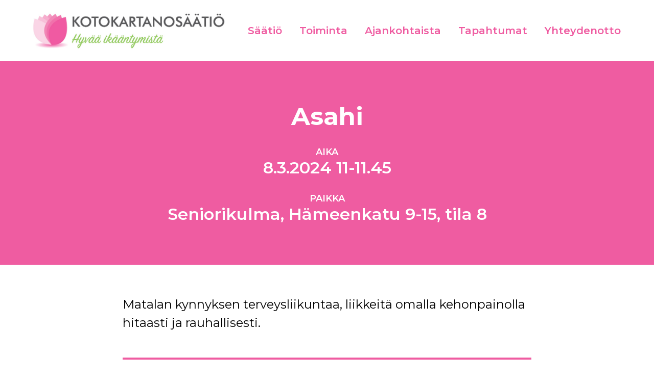

--- FILE ---
content_type: text/html; charset=UTF-8
request_url: https://www.kotokartanosaatio.fi/tapahtumat/asahi-103/
body_size: 7330
content:
<!doctype html>
<html lang="fi" class="no-js">
	<head>
		



		<meta charset="UTF-8">
		<title>Asahi - Kotokartanosäätiö : Kotokartanosäätiö</title>

		<link href="//www.google-analytics.com" rel="dns-prefetch">
		<link rel="apple-touch-icon-precomposed" sizes="57x57" href="https://www.kotokartanosaatio.fi/wp-content/themes/kotokartano/img/icons/apple-touch-icon-57x57.png" />
		<link rel="apple-touch-icon-precomposed" sizes="114x114" href="https://www.kotokartanosaatio.fi/wp-content/themes/kotokartano/img/icons/apple-touch-icon-114x114.png" />
		<link rel="apple-touch-icon-precomposed" sizes="72x72" href="https://www.kotokartanosaatio.fi/wp-content/themes/kotokartano/img/icons/apple-touch-icon-72x72.png" />
		<link rel="apple-touch-icon-precomposed" sizes="144x144" href="https://www.kotokartanosaatio.fi/wp-content/themes/kotokartano/img/icons/apple-touch-icon-144x144.png" />
		<link rel="apple-touch-icon-precomposed" sizes="60x60" href="https://www.kotokartanosaatio.fi/wp-content/themes/kotokartano/img/icons/apple-touch-icon-60x60.png" />
		<link rel="apple-touch-icon-precomposed" sizes="120x120" href="https://www.kotokartanosaatio.fi/wp-content/themes/kotokartano/img/icons/apple-touch-icon-120x120.png" />
		<link rel="apple-touch-icon-precomposed" sizes="76x76" href="https://www.kotokartanosaatio.fi/wp-content/themes/kotokartano/img/icons/apple-touch-icon-76x76.png" />
		<link rel="apple-touch-icon-precomposed" sizes="152x152" href="https://www.kotokartanosaatio.fi/wp-content/themes/kotokartano/img/icons/apple-touch-icon-152x152.png" />
		<link rel="icon" type="image/png" href="https://www.kotokartanosaatio.fi/wp-content/themes/kotokartano/img/icons/favicon-196x196.png" sizes="196x196" />
		
		<link rel="icon" type="image/png" href="https://www.kotokartanosaatio.fi/wp-content/themes/kotokartano/img/icons/favicon-96x96.png" sizes="96x96" />
		<link rel="icon" type="image/png" href="https://www.kotokartanosaatio.fi/wp-content/themes/kotokartano/img/icons/favicon-32x32.png" sizes="32x32" />
		<link rel="icon" type="image/png" href="https://www.kotokartanosaatio.fi/wp-content/themes/kotokartano/img/icons/favicon-16x16.png" sizes="16x16" />
		<link rel="icon" type="image/png" href="https://www.kotokartanosaatio.fi/wp-content/themes/kotokartano/img/icons/favicon-128.png" sizes="128x128" />
		<meta name="application-name" content="&nbsp;"/>
		<meta name="msapplication-TileColor" content="#FFFFFF" />
		<meta name="msapplication-TileImage" content="https://www.kotokartanosaatio.fi/wp-content/themes/kotokartano/img/icons/mstile-144x144.png" />
		<meta name="msapplication-square70x70logo" content="https://www.kotokartanosaatio.fi/wp-content/themes/kotokartano/img/icons/mstile-70x70.png" />
		<meta name="msapplication-square150x150logo" content="https://www.kotokartanosaatio.fi/wp-content/themes/kotokartano/img/icons/mstile-150x150.png" />
		<meta name="msapplication-wide310x150logo" content="https://www.kotokartanosaatio.fi/wp-content/themes/kotokartano/img/icons/mstile-310x150.png" />
		<meta name="msapplication-square310x310logo" content="https://www.kotokartanosaatio.fi/wp-content/themes/kotokartano/img/icons/mstile-310x310.png" />
		
		<link rel="alternate" type="application/rss+xml" title="Kotokartanosäätiö" href="https://www.kotokartanosaatio.fi/feed/" />
		<link href="https://fonts.googleapis.com/icon?family=Material+Icons"
      rel="stylesheet">
      
      <meta property="og:title" content="Asahi" />
      	<meta property="og:description" content="Matalan kynnyksen terveysliikuntaa, liikkeitä omalla kehonpainolla hitaasti ja rauhallisesti."><meta property="og:type" content="website" />
      <meta property="og:url" content="https://www.kotokartanosaatio.fi/tapahtumat/asahi-103/" />
            <meta property="og:image" content="" />
      
		<meta http-equiv="X-UA-Compatible" content="IE=edge,chrome=1">
		<meta name="viewport" content="width=device-width, initial-scale=1.0">

		<meta name='robots' content='index, follow, max-image-preview:large, max-snippet:-1, max-video-preview:-1' />
	<style>img:is([sizes="auto" i], [sizes^="auto," i]) { contain-intrinsic-size: 3000px 1500px }</style>
	
	<!-- This site is optimized with the Yoast SEO plugin v26.8 - https://yoast.com/product/yoast-seo-wordpress/ -->
	<link rel="canonical" href="https://www.kotokartanosaatio.fi/tapahtumat/asahi-103/" />
	<meta property="og:locale" content="fi_FI" />
	<meta property="og:type" content="article" />
	<meta property="og:title" content="Asahi - Kotokartanosäätiö" />
	<meta property="og:description" content="Matalan kynnyksen terveysliikuntaa, liikkeitä omalla kehonpainolla hitaasti ja rauhallisesti." />
	<meta property="og:url" content="https://www.kotokartanosaatio.fi/tapahtumat/asahi-103/" />
	<meta property="og:site_name" content="Kotokartanosäätiö" />
	<meta name="twitter:card" content="summary_large_image" />
	<meta name="twitter:label1" content="Arvioitu lukuaika" />
	<meta name="twitter:data1" content="1 minuutti" />
	<script type="application/ld+json" class="yoast-schema-graph">{"@context":"https://schema.org","@graph":[{"@type":"WebPage","@id":"https://www.kotokartanosaatio.fi/tapahtumat/asahi-103/","url":"https://www.kotokartanosaatio.fi/tapahtumat/asahi-103/","name":"Asahi - Kotokartanosäätiö","isPartOf":{"@id":"https://www.kotokartanosaatio.fi/#website"},"datePublished":"2024-01-03T12:15:59+00:00","breadcrumb":{"@id":"https://www.kotokartanosaatio.fi/tapahtumat/asahi-103/#breadcrumb"},"inLanguage":"fi","potentialAction":[{"@type":"ReadAction","target":["https://www.kotokartanosaatio.fi/tapahtumat/asahi-103/"]}]},{"@type":"BreadcrumbList","@id":"https://www.kotokartanosaatio.fi/tapahtumat/asahi-103/#breadcrumb","itemListElement":[{"@type":"ListItem","position":1,"name":"Etusivu","item":"https://www.kotokartanosaatio.fi/"},{"@type":"ListItem","position":2,"name":"Asahi"}]},{"@type":"WebSite","@id":"https://www.kotokartanosaatio.fi/#website","url":"https://www.kotokartanosaatio.fi/","name":"Kotokartanosäätiö","description":"Hyvää ikääntymistä","potentialAction":[{"@type":"SearchAction","target":{"@type":"EntryPoint","urlTemplate":"https://www.kotokartanosaatio.fi/?s={search_term_string}"},"query-input":{"@type":"PropertyValueSpecification","valueRequired":true,"valueName":"search_term_string"}}],"inLanguage":"fi"}]}</script>
	<!-- / Yoast SEO plugin. -->


<link rel='dns-prefetch' href='//cdnjs.cloudflare.com' />
<link rel='dns-prefetch' href='//www.googletagmanager.com' />
<link rel='dns-prefetch' href='//fonts.googleapis.com' />
<script type="text/javascript">
/* <![CDATA[ */
window._wpemojiSettings = {"baseUrl":"https:\/\/s.w.org\/images\/core\/emoji\/15.0.3\/72x72\/","ext":".png","svgUrl":"https:\/\/s.w.org\/images\/core\/emoji\/15.0.3\/svg\/","svgExt":".svg","source":{"concatemoji":"https:\/\/www.kotokartanosaatio.fi\/wp-includes\/js\/wp-emoji-release.min.js?ver=6.7.4"}};
/*! This file is auto-generated */
!function(i,n){var o,s,e;function c(e){try{var t={supportTests:e,timestamp:(new Date).valueOf()};sessionStorage.setItem(o,JSON.stringify(t))}catch(e){}}function p(e,t,n){e.clearRect(0,0,e.canvas.width,e.canvas.height),e.fillText(t,0,0);var t=new Uint32Array(e.getImageData(0,0,e.canvas.width,e.canvas.height).data),r=(e.clearRect(0,0,e.canvas.width,e.canvas.height),e.fillText(n,0,0),new Uint32Array(e.getImageData(0,0,e.canvas.width,e.canvas.height).data));return t.every(function(e,t){return e===r[t]})}function u(e,t,n){switch(t){case"flag":return n(e,"\ud83c\udff3\ufe0f\u200d\u26a7\ufe0f","\ud83c\udff3\ufe0f\u200b\u26a7\ufe0f")?!1:!n(e,"\ud83c\uddfa\ud83c\uddf3","\ud83c\uddfa\u200b\ud83c\uddf3")&&!n(e,"\ud83c\udff4\udb40\udc67\udb40\udc62\udb40\udc65\udb40\udc6e\udb40\udc67\udb40\udc7f","\ud83c\udff4\u200b\udb40\udc67\u200b\udb40\udc62\u200b\udb40\udc65\u200b\udb40\udc6e\u200b\udb40\udc67\u200b\udb40\udc7f");case"emoji":return!n(e,"\ud83d\udc26\u200d\u2b1b","\ud83d\udc26\u200b\u2b1b")}return!1}function f(e,t,n){var r="undefined"!=typeof WorkerGlobalScope&&self instanceof WorkerGlobalScope?new OffscreenCanvas(300,150):i.createElement("canvas"),a=r.getContext("2d",{willReadFrequently:!0}),o=(a.textBaseline="top",a.font="600 32px Arial",{});return e.forEach(function(e){o[e]=t(a,e,n)}),o}function t(e){var t=i.createElement("script");t.src=e,t.defer=!0,i.head.appendChild(t)}"undefined"!=typeof Promise&&(o="wpEmojiSettingsSupports",s=["flag","emoji"],n.supports={everything:!0,everythingExceptFlag:!0},e=new Promise(function(e){i.addEventListener("DOMContentLoaded",e,{once:!0})}),new Promise(function(t){var n=function(){try{var e=JSON.parse(sessionStorage.getItem(o));if("object"==typeof e&&"number"==typeof e.timestamp&&(new Date).valueOf()<e.timestamp+604800&&"object"==typeof e.supportTests)return e.supportTests}catch(e){}return null}();if(!n){if("undefined"!=typeof Worker&&"undefined"!=typeof OffscreenCanvas&&"undefined"!=typeof URL&&URL.createObjectURL&&"undefined"!=typeof Blob)try{var e="postMessage("+f.toString()+"("+[JSON.stringify(s),u.toString(),p.toString()].join(",")+"));",r=new Blob([e],{type:"text/javascript"}),a=new Worker(URL.createObjectURL(r),{name:"wpTestEmojiSupports"});return void(a.onmessage=function(e){c(n=e.data),a.terminate(),t(n)})}catch(e){}c(n=f(s,u,p))}t(n)}).then(function(e){for(var t in e)n.supports[t]=e[t],n.supports.everything=n.supports.everything&&n.supports[t],"flag"!==t&&(n.supports.everythingExceptFlag=n.supports.everythingExceptFlag&&n.supports[t]);n.supports.everythingExceptFlag=n.supports.everythingExceptFlag&&!n.supports.flag,n.DOMReady=!1,n.readyCallback=function(){n.DOMReady=!0}}).then(function(){return e}).then(function(){var e;n.supports.everything||(n.readyCallback(),(e=n.source||{}).concatemoji?t(e.concatemoji):e.wpemoji&&e.twemoji&&(t(e.twemoji),t(e.wpemoji)))}))}((window,document),window._wpemojiSettings);
/* ]]> */
</script>
<style id='wp-emoji-styles-inline-css' type='text/css'>

	img.wp-smiley, img.emoji {
		display: inline !important;
		border: none !important;
		box-shadow: none !important;
		height: 1em !important;
		width: 1em !important;
		margin: 0 0.07em !important;
		vertical-align: -0.1em !important;
		background: none !important;
		padding: 0 !important;
	}
</style>
<link rel='stylesheet' id='wp-block-library-css' href='https://www.kotokartanosaatio.fi/wp-includes/css/dist/block-library/style.min.css?ver=6.7.4' media='all' />
<style id='classic-theme-styles-inline-css' type='text/css'>
/*! This file is auto-generated */
.wp-block-button__link{color:#fff;background-color:#32373c;border-radius:9999px;box-shadow:none;text-decoration:none;padding:calc(.667em + 2px) calc(1.333em + 2px);font-size:1.125em}.wp-block-file__button{background:#32373c;color:#fff;text-decoration:none}
</style>
<style id='global-styles-inline-css' type='text/css'>
:root{--wp--preset--aspect-ratio--square: 1;--wp--preset--aspect-ratio--4-3: 4/3;--wp--preset--aspect-ratio--3-4: 3/4;--wp--preset--aspect-ratio--3-2: 3/2;--wp--preset--aspect-ratio--2-3: 2/3;--wp--preset--aspect-ratio--16-9: 16/9;--wp--preset--aspect-ratio--9-16: 9/16;--wp--preset--color--black: #000000;--wp--preset--color--cyan-bluish-gray: #abb8c3;--wp--preset--color--white: #ffffff;--wp--preset--color--pale-pink: #f78da7;--wp--preset--color--vivid-red: #cf2e2e;--wp--preset--color--luminous-vivid-orange: #ff6900;--wp--preset--color--luminous-vivid-amber: #fcb900;--wp--preset--color--light-green-cyan: #7bdcb5;--wp--preset--color--vivid-green-cyan: #00d084;--wp--preset--color--pale-cyan-blue: #8ed1fc;--wp--preset--color--vivid-cyan-blue: #0693e3;--wp--preset--color--vivid-purple: #9b51e0;--wp--preset--gradient--vivid-cyan-blue-to-vivid-purple: linear-gradient(135deg,rgba(6,147,227,1) 0%,rgb(155,81,224) 100%);--wp--preset--gradient--light-green-cyan-to-vivid-green-cyan: linear-gradient(135deg,rgb(122,220,180) 0%,rgb(0,208,130) 100%);--wp--preset--gradient--luminous-vivid-amber-to-luminous-vivid-orange: linear-gradient(135deg,rgba(252,185,0,1) 0%,rgba(255,105,0,1) 100%);--wp--preset--gradient--luminous-vivid-orange-to-vivid-red: linear-gradient(135deg,rgba(255,105,0,1) 0%,rgb(207,46,46) 100%);--wp--preset--gradient--very-light-gray-to-cyan-bluish-gray: linear-gradient(135deg,rgb(238,238,238) 0%,rgb(169,184,195) 100%);--wp--preset--gradient--cool-to-warm-spectrum: linear-gradient(135deg,rgb(74,234,220) 0%,rgb(151,120,209) 20%,rgb(207,42,186) 40%,rgb(238,44,130) 60%,rgb(251,105,98) 80%,rgb(254,248,76) 100%);--wp--preset--gradient--blush-light-purple: linear-gradient(135deg,rgb(255,206,236) 0%,rgb(152,150,240) 100%);--wp--preset--gradient--blush-bordeaux: linear-gradient(135deg,rgb(254,205,165) 0%,rgb(254,45,45) 50%,rgb(107,0,62) 100%);--wp--preset--gradient--luminous-dusk: linear-gradient(135deg,rgb(255,203,112) 0%,rgb(199,81,192) 50%,rgb(65,88,208) 100%);--wp--preset--gradient--pale-ocean: linear-gradient(135deg,rgb(255,245,203) 0%,rgb(182,227,212) 50%,rgb(51,167,181) 100%);--wp--preset--gradient--electric-grass: linear-gradient(135deg,rgb(202,248,128) 0%,rgb(113,206,126) 100%);--wp--preset--gradient--midnight: linear-gradient(135deg,rgb(2,3,129) 0%,rgb(40,116,252) 100%);--wp--preset--font-size--small: 13px;--wp--preset--font-size--medium: 20px;--wp--preset--font-size--large: 36px;--wp--preset--font-size--x-large: 42px;--wp--preset--spacing--20: 0.44rem;--wp--preset--spacing--30: 0.67rem;--wp--preset--spacing--40: 1rem;--wp--preset--spacing--50: 1.5rem;--wp--preset--spacing--60: 2.25rem;--wp--preset--spacing--70: 3.38rem;--wp--preset--spacing--80: 5.06rem;--wp--preset--shadow--natural: 6px 6px 9px rgba(0, 0, 0, 0.2);--wp--preset--shadow--deep: 12px 12px 50px rgba(0, 0, 0, 0.4);--wp--preset--shadow--sharp: 6px 6px 0px rgba(0, 0, 0, 0.2);--wp--preset--shadow--outlined: 6px 6px 0px -3px rgba(255, 255, 255, 1), 6px 6px rgba(0, 0, 0, 1);--wp--preset--shadow--crisp: 6px 6px 0px rgba(0, 0, 0, 1);}:where(.is-layout-flex){gap: 0.5em;}:where(.is-layout-grid){gap: 0.5em;}body .is-layout-flex{display: flex;}.is-layout-flex{flex-wrap: wrap;align-items: center;}.is-layout-flex > :is(*, div){margin: 0;}body .is-layout-grid{display: grid;}.is-layout-grid > :is(*, div){margin: 0;}:where(.wp-block-columns.is-layout-flex){gap: 2em;}:where(.wp-block-columns.is-layout-grid){gap: 2em;}:where(.wp-block-post-template.is-layout-flex){gap: 1.25em;}:where(.wp-block-post-template.is-layout-grid){gap: 1.25em;}.has-black-color{color: var(--wp--preset--color--black) !important;}.has-cyan-bluish-gray-color{color: var(--wp--preset--color--cyan-bluish-gray) !important;}.has-white-color{color: var(--wp--preset--color--white) !important;}.has-pale-pink-color{color: var(--wp--preset--color--pale-pink) !important;}.has-vivid-red-color{color: var(--wp--preset--color--vivid-red) !important;}.has-luminous-vivid-orange-color{color: var(--wp--preset--color--luminous-vivid-orange) !important;}.has-luminous-vivid-amber-color{color: var(--wp--preset--color--luminous-vivid-amber) !important;}.has-light-green-cyan-color{color: var(--wp--preset--color--light-green-cyan) !important;}.has-vivid-green-cyan-color{color: var(--wp--preset--color--vivid-green-cyan) !important;}.has-pale-cyan-blue-color{color: var(--wp--preset--color--pale-cyan-blue) !important;}.has-vivid-cyan-blue-color{color: var(--wp--preset--color--vivid-cyan-blue) !important;}.has-vivid-purple-color{color: var(--wp--preset--color--vivid-purple) !important;}.has-black-background-color{background-color: var(--wp--preset--color--black) !important;}.has-cyan-bluish-gray-background-color{background-color: var(--wp--preset--color--cyan-bluish-gray) !important;}.has-white-background-color{background-color: var(--wp--preset--color--white) !important;}.has-pale-pink-background-color{background-color: var(--wp--preset--color--pale-pink) !important;}.has-vivid-red-background-color{background-color: var(--wp--preset--color--vivid-red) !important;}.has-luminous-vivid-orange-background-color{background-color: var(--wp--preset--color--luminous-vivid-orange) !important;}.has-luminous-vivid-amber-background-color{background-color: var(--wp--preset--color--luminous-vivid-amber) !important;}.has-light-green-cyan-background-color{background-color: var(--wp--preset--color--light-green-cyan) !important;}.has-vivid-green-cyan-background-color{background-color: var(--wp--preset--color--vivid-green-cyan) !important;}.has-pale-cyan-blue-background-color{background-color: var(--wp--preset--color--pale-cyan-blue) !important;}.has-vivid-cyan-blue-background-color{background-color: var(--wp--preset--color--vivid-cyan-blue) !important;}.has-vivid-purple-background-color{background-color: var(--wp--preset--color--vivid-purple) !important;}.has-black-border-color{border-color: var(--wp--preset--color--black) !important;}.has-cyan-bluish-gray-border-color{border-color: var(--wp--preset--color--cyan-bluish-gray) !important;}.has-white-border-color{border-color: var(--wp--preset--color--white) !important;}.has-pale-pink-border-color{border-color: var(--wp--preset--color--pale-pink) !important;}.has-vivid-red-border-color{border-color: var(--wp--preset--color--vivid-red) !important;}.has-luminous-vivid-orange-border-color{border-color: var(--wp--preset--color--luminous-vivid-orange) !important;}.has-luminous-vivid-amber-border-color{border-color: var(--wp--preset--color--luminous-vivid-amber) !important;}.has-light-green-cyan-border-color{border-color: var(--wp--preset--color--light-green-cyan) !important;}.has-vivid-green-cyan-border-color{border-color: var(--wp--preset--color--vivid-green-cyan) !important;}.has-pale-cyan-blue-border-color{border-color: var(--wp--preset--color--pale-cyan-blue) !important;}.has-vivid-cyan-blue-border-color{border-color: var(--wp--preset--color--vivid-cyan-blue) !important;}.has-vivid-purple-border-color{border-color: var(--wp--preset--color--vivid-purple) !important;}.has-vivid-cyan-blue-to-vivid-purple-gradient-background{background: var(--wp--preset--gradient--vivid-cyan-blue-to-vivid-purple) !important;}.has-light-green-cyan-to-vivid-green-cyan-gradient-background{background: var(--wp--preset--gradient--light-green-cyan-to-vivid-green-cyan) !important;}.has-luminous-vivid-amber-to-luminous-vivid-orange-gradient-background{background: var(--wp--preset--gradient--luminous-vivid-amber-to-luminous-vivid-orange) !important;}.has-luminous-vivid-orange-to-vivid-red-gradient-background{background: var(--wp--preset--gradient--luminous-vivid-orange-to-vivid-red) !important;}.has-very-light-gray-to-cyan-bluish-gray-gradient-background{background: var(--wp--preset--gradient--very-light-gray-to-cyan-bluish-gray) !important;}.has-cool-to-warm-spectrum-gradient-background{background: var(--wp--preset--gradient--cool-to-warm-spectrum) !important;}.has-blush-light-purple-gradient-background{background: var(--wp--preset--gradient--blush-light-purple) !important;}.has-blush-bordeaux-gradient-background{background: var(--wp--preset--gradient--blush-bordeaux) !important;}.has-luminous-dusk-gradient-background{background: var(--wp--preset--gradient--luminous-dusk) !important;}.has-pale-ocean-gradient-background{background: var(--wp--preset--gradient--pale-ocean) !important;}.has-electric-grass-gradient-background{background: var(--wp--preset--gradient--electric-grass) !important;}.has-midnight-gradient-background{background: var(--wp--preset--gradient--midnight) !important;}.has-small-font-size{font-size: var(--wp--preset--font-size--small) !important;}.has-medium-font-size{font-size: var(--wp--preset--font-size--medium) !important;}.has-large-font-size{font-size: var(--wp--preset--font-size--large) !important;}.has-x-large-font-size{font-size: var(--wp--preset--font-size--x-large) !important;}
:where(.wp-block-post-template.is-layout-flex){gap: 1.25em;}:where(.wp-block-post-template.is-layout-grid){gap: 1.25em;}
:where(.wp-block-columns.is-layout-flex){gap: 2em;}:where(.wp-block-columns.is-layout-grid){gap: 2em;}
:root :where(.wp-block-pullquote){font-size: 1.5em;line-height: 1.6;}
</style>
<link rel='stylesheet' id='googlefonts-css' href='https://fonts.googleapis.com/css?family=Montserrat:300,300italic,400,400italic,500,500italic,600,600italic,700,700italic&subset=latin' media='all' />
<link rel='stylesheet' id='hamburgers-css' href='https://www.kotokartanosaatio.fi/wp-content/themes/kotokartano/css/lib/hamburgers.min.css?ver=1.0' media='all' />
<link rel='stylesheet' id='slick-css' href='https://www.kotokartanosaatio.fi/wp-content/themes/kotokartano/css/lib/slick.css?ver=1.0' media='all' />
<link rel='stylesheet' id='mmenu-css' href='https://cdnjs.cloudflare.com/ajax/libs/jQuery.mmenu/6.1.8/jquery.mmenu.all.css?ver=1.0' media='all' />
<link rel='stylesheet' id='html5blank-css' href='https://www.kotokartanosaatio.fi/wp-content/themes/kotokartano/css/style.css?ver=1.0156' media='all' />
<script type="text/javascript" src="https://www.kotokartanosaatio.fi/wp-includes/js/jquery/jquery.min.js?ver=3.7.1" id="jquery-core-js"></script>
<script type="text/javascript" src="https://www.kotokartanosaatio.fi/wp-includes/js/jquery/jquery-migrate.min.js?ver=3.4.1" id="jquery-migrate-js"></script>
<script type="text/javascript" src="https://www.kotokartanosaatio.fi/wp-content/themes/kotokartano/js/lib/isotope.js?ver=1.0.0" id="isotope-js"></script>
<script type="text/javascript" src="https://www.kotokartanosaatio.fi/wp-content/themes/kotokartano/js/lib/slick.min.js?ver=1.0.0" id="slick-js"></script>
<script type="text/javascript" src="https://cdnjs.cloudflare.com/ajax/libs/jQuery.mmenu/6.1.8/jquery.mmenu.all.js?ver=1.0.0" id="mmenu-js"></script>
<script type="text/javascript" src="https://www.kotokartanosaatio.fi/wp-content/themes/kotokartano/js/scripts.js?ver=1.0.12" id="html5blankscripts-js"></script>

<!-- Google tag (gtag.js) snippet added by Site Kit -->
<!-- Google Analytics snippet added by Site Kit -->
<script type="text/javascript" src="https://www.googletagmanager.com/gtag/js?id=GT-PJ5V9LP" id="google_gtagjs-js" async></script>
<script type="text/javascript" id="google_gtagjs-js-after">
/* <![CDATA[ */
window.dataLayer = window.dataLayer || [];function gtag(){dataLayer.push(arguments);}
gtag("set","linker",{"domains":["www.kotokartanosaatio.fi"]});
gtag("js", new Date());
gtag("set", "developer_id.dZTNiMT", true);
gtag("config", "GT-PJ5V9LP", {"googlesitekit_post_type":"tapahtumat"});
/* ]]> */
</script>
<link rel="https://api.w.org/" href="https://www.kotokartanosaatio.fi/wp-json/" /><link rel="alternate" title="JSON" type="application/json" href="https://www.kotokartanosaatio.fi/wp-json/wp/v2/tapahtumat/4700" /><link rel="alternate" title="oEmbed (JSON)" type="application/json+oembed" href="https://www.kotokartanosaatio.fi/wp-json/oembed/1.0/embed?url=https%3A%2F%2Fwww.kotokartanosaatio.fi%2Ftapahtumat%2Fasahi-103%2F" />
<link rel="alternate" title="oEmbed (XML)" type="text/xml+oembed" href="https://www.kotokartanosaatio.fi/wp-json/oembed/1.0/embed?url=https%3A%2F%2Fwww.kotokartanosaatio.fi%2Ftapahtumat%2Fasahi-103%2F&#038;format=xml" />
<meta name="generator" content="Site Kit by Google 1.170.0" /><style type='text/css' media='screen'>
	body{ font-family:"Montserrat", arial, sans-serif;}
	h1{ font-family:"Montserrat", arial, sans-serif;}
	h2{ font-family:"Montserrat", arial, sans-serif;}
	h3{ font-family:"Montserrat", arial, sans-serif;}
	h4{ font-family:"Montserrat", arial, sans-serif;}
	h5{ font-family:"Montserrat", arial, sans-serif;}
	h6{ font-family:"Montserrat", arial, sans-serif;}
	blockquote{ font-family:"Montserrat", arial, sans-serif;}
	p{ font-family:"Montserrat", arial, sans-serif;}
	li{ font-family:"Montserrat", arial, sans-serif;}
</style>
<!-- fonts delivered by Wordpress Google Fonts, a plugin by Adrian3.com -->
		
		<script src="https://kit.fontawesome.com/b529b21a69.js"></script>		

	</head>
	<body class="tapahtumat-template-default single single-tapahtumat postid-4700 asahi-103">

		<!-- wrapper -->
		<div class="wrapper">

			<header class="header clear" role="banner">
				<div class="header-content">
					<div class="header-logo">
						<a href="https://www.kotokartanosaatio.fi">
							<img src="https://www.kotokartanosaatio.fi/wp-content/themes/kotokartano/img/kks_logo.jpg" alt="Logo" class="logo-img">
						</a>
					</div>
		
	
					<nav class="nav" role="navigation">
						
						<ul><li id="menu-item-75" class="menu-item menu-item-type-post_type menu-item-object-page menu-item-75"><a href="https://www.kotokartanosaatio.fi/saatio/">Säätiö</a></li>
<li id="menu-item-76" class="menu-item menu-item-type-post_type menu-item-object-page menu-item-76"><a href="https://www.kotokartanosaatio.fi/toiminta/">Toiminta</a></li>
<li id="menu-item-361" class="menu-item menu-item-type-post_type menu-item-object-page menu-item-361"><a href="https://www.kotokartanosaatio.fi/ajankohtaista/">Ajankohtaista</a></li>
<li id="menu-item-74" class="menu-item menu-item-type-post_type menu-item-object-page menu-item-74"><a href="https://www.kotokartanosaatio.fi/tulevat-tapahtumat/">Tapahtumat</a></li>
<li id="menu-item-77" class="menu-item menu-item-type-post_type menu-item-object-page menu-item-77"><a href="https://www.kotokartanosaatio.fi/yhteydenotto/">Yhteydenotto</a></li>
</ul>										
					</nav>
				
					<button id="mobile-menu" class="hamburger hamburger--collapse" type="button">
					   <span class="hamburger-box">
					      <span class="hamburger-inner"></span>
					   </span>
					</button>
				</div>
			</header>




<div class="home-lead-paragraph  without-hero">

	<h1 class="without-label">Asahi</h1>
	<span class="label">
	Aika
	</span>	
	<h3>
		8.3.2024 11-11.45		
	</h3>
	<span class="label">
	Paikka
	</span>	
	<h3>Seniorikulma, Hämeenkatu 9-15, tila 8</h3>
	
</div>
<div class="content">
	
	<div class="base-content">
		<p>Matalan kynnyksen terveysliikuntaa, liikkeitä omalla kehonpainolla hitaasti ja rauhallisesti.</p>
		<div class="share-links">
	Jaa artikkeli	
	<div class="share-icons">
		<a href="https://www.facebook.com/sharer/sharer.php?u=https://www.kotokartanosaatio.fi/tapahtumat/asahi-103/">
			<i class="fab fa-facebook-square"></i>						
		</a>
	
		<a href="http://twitter.com/share?url=https://www.kotokartanosaatio.fi/tapahtumat/asahi-103/">
			<i class="fab fa-twitter"></i>						
		</a>
	
	
	</div>
</div>



		

		
	</div>
	
	<section class="related-content-section">
		<h1 class="alm-filter-title section-title green">
			Tulevat tapahtumat
		</h1>
		
<div class="row clear">
		


								
					<a href="https://www.kotokartanosaatio.fi/tapahtumat/digiluento-ja-digiopastusta-7/">
	<article class="col col-12-12  event-article without-article-image">
		
		<div class="article-content clear">
			<div class="list-event-date">
				<div class="big-date date">
					26.1.				</div>
			</div>
			<div class="list-event-title">
				<h1 class="event-title">
					Digiluento ja digiopastusta				</h1>
				
								
				<table>
					<tr>
				
					
												<td class="event-time">
								
						klo 12.30-14						</td>
	
											<td class="event-place">
						Riihimäen kaupunginkirjasto, Kauppakatu 16						</td>
					</tr>
				</table>
			</div>
		</div>
	</article>
</a>

					
										
					<a href="https://www.kotokartanosaatio.fi/tapahtumat/kasityokerho-20/">
	<article class="col col-12-12  event-article without-article-image">
		
		<div class="article-content clear">
			<div class="list-event-date">
				<div class="big-date date">
					26.1.				</div>
			</div>
			<div class="list-event-title">
				<h1 class="event-title">
					Käsityökerho				</h1>
				
								
				<table>
					<tr>
				
					
												<td class="event-time">
								
						9-11						</td>
	
											<td class="event-place">
						Riksula, Öllerinkatu 3, Riihimäki						</td>
					</tr>
				</table>
			</div>
		</div>
	</article>
</a>

					
										
					<a href="https://www.kotokartanosaatio.fi/tapahtumat/tuolijumppa-puistonkulmassa-140/">
	<article class="col col-12-12  event-article without-article-image">
		
		<div class="article-content clear">
			<div class="list-event-date">
				<div class="big-date date">
					26.1.				</div>
			</div>
			<div class="list-event-title">
				<h1 class="event-title">
					Tuolijumppa Puistonkulmassa				</h1>
				
								
				<table>
					<tr>
				
					
												<td class="event-time">
								
						klo 15-15.45						</td>
	
											<td class="event-place">
						Puistonkulma, Valtakatu 7-9						</td>
					</tr>
				</table>
			</div>
		</div>
	</article>
</a>

					
										
					<a href="https://www.kotokartanosaatio.fi/tapahtumat/seniorikulman-kahvit-visailua-27/">
	<article class="col col-12-12  event-article without-article-image">
		
		<div class="article-content clear">
			<div class="list-event-date">
				<div class="big-date date">
					27.1.				</div>
			</div>
			<div class="list-event-title">
				<h1 class="event-title">
					Seniorikulman kahvit &#8211; Visailua				</h1>
				
								
				<table>
					<tr>
				
					
												<td class="event-time">
								
						klo 10-11.30						</td>
	
											<td class="event-place">
						Seniorikulma, Hämeenkatu 9-15, tila 8						</td>
					</tr>
				</table>
			</div>
		</div>
	</article>
</a>

					
										
					<a href="https://www.kotokartanosaatio.fi/tapahtumat/tietoiskut-senioreille-lampo-laheisyys-ja-kosketus-vanhemmalla-ialla/">
	<article class="col col-12-12  event-article without-article-image">
		
		<div class="article-content clear">
			<div class="list-event-date">
				<div class="big-date date">
					27.1.				</div>
			</div>
			<div class="list-event-title">
				<h1 class="event-title">
					Tietoiskut senioreille:  Lämpö, läheisyys ja kosketus vanhemmalla iällä				</h1>
				
								
				<table>
					<tr>
				
					
												<td class="event-time">
								
						klo 13-14						</td>
	
											<td class="event-place">
						Puistonkulma, Valtakatu 7-9, Riihimäki						</td>
					</tr>
				</table>
			</div>
		</div>
	</article>
</a>

					
																				
					<a href="https://www.kotokartanosaatio.fi/tulevat-tapahtumat/">
						<article class="col col-12-12  event-article without-article-image read-more-event">
							
							<div class="article-content clear">
								<div class="list-event-date">
									<div class="big-date date">
										<i class="material-icons">
										arrow_right_alt
										</i>
									</div>
								</div>
								<div class="list-event-title">
									<h1 class="event-title">
										Katso kaikki tapahtumat
									</h1>
									
								</div>
							</div>
						</article>
					</a>
					

			
</div>

			

	</section>
</div>	

		</div>
		<!-- /wrapper -->
			<!-- footer -->
			<footer class="footer" role="contentinfo">
				<div class="footer-content clear">
					<div class="row clear">
						<div class="col col-4-12 footer-logo-col">
							<div class="footer-logo">
								<img src="https://www.kotokartanosaatio.fi/wp-content/themes/kotokartano/img/logo_f.png"/>
							</div>
							<a  class="some-link" href="mailto:info@kotokartanosaatio.fi">
								info@kotokartanosaatio.fi								
							</a>
							<div class="clear">
							
								<a target="_blank" href="https://www.facebook.com/kotokartanosaatio">
									<div class="some-logo">
										<i class="fab fa-facebook-f"></i>						
									</div>
									<div class="some-text">
										Seuraa meitä <br>Facebookissa
									</div>
								</a>
							</div>							
							<br>
							<a href="https://www.kotokartanosaatio.fi/tietosuojaseloste/">
								Tietosuojaseloste	
							</a>
													
						</div>		
						<div class="col col-4-12 footer-address-col">
							<div class="address-heading">
								Puistonkulma							</div>
							<div>
								Valtakatu 7-9<br />
11130 Riihimäki							</div>
							<br>
							<div class="second-row address-heading">
								Kuntokulma							</div>
							<div>
								Maantie 16-18<br />
11100 Riihimäki<br />
							
							</div>
						</div>	
						<div class="col col-4-12 footer-address-col footer-parks">
							<span class="address-heading">
								Seniorikulma							</span>
							Hämeenkatu 9-15, tila 8 <br />
11100 Riihimäki							
							
						</div>					
			
									
			
				</div>
				
			</footer>
			<!-- /footer -->


		
			<nav id="mmenu">
				<ul><li class="menu-item menu-item-type-post_type menu-item-object-page menu-item-75"><a href="https://www.kotokartanosaatio.fi/saatio/">Säätiö</a></li>
<li class="menu-item menu-item-type-post_type menu-item-object-page menu-item-76"><a href="https://www.kotokartanosaatio.fi/toiminta/">Toiminta</a></li>
<li class="menu-item menu-item-type-post_type menu-item-object-page menu-item-361"><a href="https://www.kotokartanosaatio.fi/ajankohtaista/">Ajankohtaista</a></li>
<li class="menu-item menu-item-type-post_type menu-item-object-page menu-item-74"><a href="https://www.kotokartanosaatio.fi/tulevat-tapahtumat/">Tapahtumat</a></li>
<li class="menu-item menu-item-type-post_type menu-item-object-page menu-item-77"><a href="https://www.kotokartanosaatio.fi/yhteydenotto/">Yhteydenotto</a></li>
</ul>				<div>
					<form class="search" method="get" action="https://www.kotokartanosaatio.fi">
						<div role="search">
							<input class="search-input" type="search" name="s">
						</div>
					</form>	
				</div>				
			</nav>
	
	
			
	</body>
</html>


--- FILE ---
content_type: text/css
request_url: https://www.kotokartanosaatio.fi/wp-content/themes/kotokartano/css/style.css?ver=1.0156
body_size: 9679
content:
@charset "UTF-8";
.wpml-ls-display {
  display: none !important;
}

.wpml-ls-current-language {
  font-weight: 700;
}

.wpml-ls-item {
  text-transform: uppercase;
  height: 24px;
  margin: 0 !important;
  padding: 0 !important;
}
.wpml-ls-item a {
  color: #575757;
  padding: 0 5px !important;
}
.wpml-ls-item a span {
  line-height: 24px !important;
  display: block;
}
.wpml-ls-item a:hover {
  color: #002663;
}

.wpml-ls-last-item {
  border-left: 1px solid #575757;
}
.wpml-ls-last-item a {
  padding-right: 0 !important;
}

.wpml-ls-first-item.wpml-ls-last-item {
  border-left: 1px solid transparent;
}

#cookie-notice .button {
  padding: 5px 20px;
  font-size: 13px;
}

.gform_body ul {
  margin: 0;
  padding: 0;
}
.gform_body ul li {
  list-style-type: none;
  margin: 0;
  padding: 0;
}

.gpoll_choice_label {
  font-size: 16px;
  margin-bottom: 5px;
}

.gfield_radio li {
  line-height: 24px;
}

.gpoll_field {
  margin: 10px 0 !important;
}
.gpoll_field .gfield_label {
  font-size: 16px;
  font-weight: 600;
}
.gpoll_field .ginput_container_radio {
  padding: 10px 0;
}
.gpoll_field .ginput_container_radio label {
  font-size: 16px;
  padding-left: 10px;
}

.gpoll_bar_juice, .gpoll_bar_juice:after {
  background: #002663 !important;
  border-radius: 0 !important;
}

.gpoll_ratio_box {
  border-radius: 0 !important;
  background: #002663 !important;
}

.gpoll_button {
  text-align: center;
  width: 100%;
  font-size: 16px;
  margin: 10px 0 !important;
  display: block;
  width: 100%;
}

.breadcrumbs a {
  color: #fff;
  pointer-events: none;
}
.breadcrumbs a:hover {
  text-decoration: none;
}
.breadcrumbs a, .breadcrumbs span {
  padding: 0 10px;
}

#cboxOverlay {
  background: #002663 !important;
}

#cboxTopCenter, #cboxTopRight, #cboxTopLeft, #cboxBottomRight, #cboxBottomCenter, #cboxBottomLeft, #cboxMiddleRight, #cboxMiddleLeft {
  background: none !important;
}

#cboxClose {
  background: none !important;
}

.modal-content {
  padding: 20px 40px;
}
.modal-content h2 {
  font-size: 32px;
  margin: 10px 0 10px 0;
  text-transform: uppercase;
}
.modal-content .modal-text {
  margin-bottom: 20px;
}
.modal-content input, .modal-content label, .modal-content button {
  display: block;
  margin-bottom: 10px;
  width: 100%;
}
.modal-content input {
  padding: 0 15px;
}
.modal-content input {
  height: 40px;
  min-width: 320px;
  background-color: #ececec;
  border: none;
}

a.mm-next {
  border-left: none;
}

#mm-blocker {
  background: transparent;
}

.mm-menu {
  background: #ef5ca1;
}

.mm-panels > .mm-panel.mm-hasnavbar {
  padding-top: 50px;
}

.mm-navbar {
  border-bottom: none;
  top: 10px;
}

.mm-navbar a {
  color: #fff !important;
  font-weight: 500;
  font-size: 14px;
  text-transform: uppercase;
  letter-spacing: 1px;
}

.menu-heading {
  color: #fff !important;
  font-weight: 500;
  font-size: 14px;
  text-transform: uppercase;
  letter-spacing: 1px;
  margin: -5px 0;
  padding: 15px 20px 0px 20px;
  text-align: center;
}

.mm-listview > li > a, .mm-listview > li > span {
  padding: 15px 10px 15px 20px;
}

.mm-menu .mm-btn:after, .mm-menu .mm-btn:before {
  border-color: #fff;
}

.HasSubCategories div a, .mm-listview {
  font-size: 16px;
  font-weight: 400;
}

.mm-listview > li > a, .mm-listview > li > span {
  color: #fff;
  font-weight: 400;
  font-size: 17px;
}

.mm-listview .mm-next {
  background: rgba(3, 2, 1, 0);
  width: 100%;
  padding: 0;
  position: absolute;
  right: 0;
  top: 0;
  left: 0;
  bottom: 0;
  z-index: 2;
}

.mm-menu .mm-listview > li .mm-next:after {
  border-color: #fff;
}

.mm-listview .mm-next:before {
  border-width: 0;
}

.mm-next:after, .mm-prev:before {
  width: 10px;
  height: 10px;
}

.mm-menu .mm-listview > li.mm-selected > a:not(.mm-next), .mm-menu .mm-listview > li.mm-selected > span {
  background: transparent;
}

.hamburger {
  padding: 0;
}

.hamburger-inner, .hamburger-inner:after, .hamburger-inner:before {
  border-radius: 0;
  width: 30px;
  height: 3px;
  background-color: #95ca60;
}

.hamburger-box {
  position: relative;
  display: inline-block;
  width: 30px;
  height: 24px;
}

.breadcrumb_last {
  display: none;
}

.full-size {
  max-width: 1280px;
  margin: 0 auto;
}

.ajax-load-more-wrap .alm-load-more-btn {
  background-color: #ef5ca1;
  color: #fff;
  text-align: center;
  height: 40px;
  font-weight: 700;
  text-transform: uppercase;
  -webkit-appearance: none;
  border: none;
  min-width: 290px;
  font-size: 16px;
  -webkit-transition: all 200ms ease-out;
  -moz-transition: all 200ms ease-out;
  -o-transition: all 200ms ease-out;
  -ms-transition: all 200ms ease-out;
  transition: all 200ms ease-out;
  cursor: pointer;
  border-radius: 0;
  margin: 40px 0 80px 0;
}
.ajax-load-more-wrap .alm-load-more-btn.done {
  display: none;
}

@media only screen and (max-width : 767px) {
  .ajax-load-more-wrap .alm-btn-wrap {
    padding: 0 8px;
  }
  .ajax-load-more-wrap .alm-load-more-btn {
    margin: 20px 0 20px 0;
  }
}
@media only screen and (min-width : 768px) and (max-width : 1024px) {
  .ajax-load-more-wrap .alm-btn-wrap {
    padding-bottom: 10px;
  }
  .ajax-load-more-wrap .alm-load-more-btn {
    margin: 30px 0 40px 0;
  }
}
.alm-filters-edit {
  display: none !important;
}

.alm-filter-title {
  float: left;
  width: 40%;
}

@media only screen and (max-width : 1024px) {
  .alm-filter-title {
    float: none;
    width: 100%;
  }
}
#alm-filter-wrapper {
  width: 100%;
}
#alm-filter-wrapper .alm-filters .alm-filter--radio {
  list-style-type: none;
  display: inline-block;
  padding-top: 5px;
}
#alm-filter-wrapper .alm-filters .alm-filter--link:before, #alm-filter-wrapper .alm-filters .alm-filter--link:after {
  display: none;
}
#alm-filter-wrapper .alm-filters a {
  margin-right: 10px;
  font-size: 16px;
  font-weight: 600;
  display: inline-block;
  padding: 8px 16px;
  background-color: #ccc;
  color:   #333;
  text-transform: uppercase;
  cursor: pointer;
  -webkit-transition: all 200ms ease-out;
  -moz-transition: all 200ms ease-out;
  -o-transition: all 200ms ease-out;
  -ms-transition: all 200ms ease-out;
  transition: all 200ms ease-out;
}
#alm-filter-wrapper .alm-filters a:hover {
  background-color: #ef5ca1;
  color: #fff;
}
#alm-filter-wrapper .alm-filters a.active {
  background-color: #ef5ca1;
  color: #fff;
}

.alm-reveal {
  margin: 0 -8px;
}

/* GFROM */
.gform_confirmation_message_1 {
  color: #fff !important;
}

.gform_wrapper .gfield--type-consent .gform-field-label {
  font-size: 18px;
}
.gform_wrapper .ginput_container_consent {
  display: flex;
  line-height: 1;
}
.gform_wrapper .ginput_container_consent .gform-field-label {
  margin-left: 5px;
}
.gform_wrapper .gfield_consent_description {
  background-color: #fff;
  border: 0 solid #fff;
}
.gform_wrapper .ginput_container_checkbox ul.gfield_checkbox {
  margin: 0 0 20px 0;
  padding: 0;
}
.gform_wrapper .ginput_container_checkbox ul.gfield_checkbox li {
  list-style-type: none;
  margin: 0;
  padding: 0;
  display: flex;
}
.gform_wrapper .ginput_container_checkbox ul.gfield_checkbox li input {
  margin-right: 5px;
}
.gform_wrapper .ginput_container_checkbox ul.gfield_checkbox li label {
  font-weight: 400;
  font-size: 18px;
  position: relative;
  text-transform: none;
}
.gform_wrapper .gform_title {
  display: none;
}
.gform_wrapper .gform_description {
  text-align: center;
  width: 100%;
  display: block;
  font-size: 22px;
  color: #fff;
}
.gform_wrapper .gform_fields {
  margin: 0;
  padding: 0;
}
.gform_wrapper .gform_fields .gfield {
  list-style-type: none;
  margin: 0;
  padding: 0;
}
.gform_wrapper .gform_fields .gfield .gfield_radio {
  margin: 0 0 20px 0;
  padding: 0;
}
.gform_wrapper .gform_fields .gfield .gfield_radio .gchoice {
  list-style-type: none;
  margin: 0 20px 0 0;
  padding: 0;
  display: inline-block;
  line-height: 1;
  width: 100%;
}
.gform_wrapper .gform_fields .gfield .gfield_radio .gchoice label {
  display: inline-block;
  text-transform: none;
  font-weight: 400;
  font-size: 18px;
  width: 100%;
}
.gform_wrapper .gform_fields .gfield .validation_message {
  color: #fff;
  text-align: center;
  margin-bottom: 10px;
}
.gform_wrapper .gform_fields .gfield .gform_confirmation_message {
  color: #fff;
  text-align: center;
  margin: 20px 0;
  font-size: 24px;
}
.gform_wrapper .gform_fields .gfield .gfield_label {
  font-size: 20px;
  display: block;
  margin-bottom: 8px;
}
@media only screen and (max-width : 767px) {
  .gform_wrapper .gform_fields .gfield .gfield_label {
    font-size: 12px;
  }
}
.gform_wrapper .gform_fields .gfield input[type=text] {
  height: 50px;
  font-size: 16px;
  width: 100%;
  margin: 0 0 20px 0;
  padding: 10px 10px;
  border: 1px solid #d6d6d6;
  font-weight: 500;
  -webkit-appearance: none;
  background-color: #f5f5f5;
}
.gform_wrapper .gform_fields .gfield textarea {
  border: 1px solid #ef5ca1;
  padding: 10px 10px;
  font-size: 16px;
  height: 160px;
  width: 100%;
  font-weight: 500;
  margin: 0 0 20px 0;
  -webkit-appearance: none;
  background-color: #fff;
}
.gform_wrapper .gform_footer {
  text-align: left;
  margin-top: 0;
}
.gform_wrapper .gform_footer .gform_button {
  background-color: #95ca60;
  color: white;
  display: inline-block;
  margin: 0;
  transition: all 200ms ease-out;
  text-align: center;
  height: 36px;
  font-weight: 500;
  text-transform: uppercase;
  -webkit-appearance: none;
  border: none;
  min-width: 120px;
  font-size: 14px;
  padding: 0 50px;
}
.gform_wrapper .gform_footer .gform_button:hover {
  opacity: 0.8;
}
.gfield.gfield_error .ginput_container input {
  border: 1px solid red;
}

.gfield_required {
  color: red;
}

.gform_validation_container {
  display: none !important;
  position: absolute !important;
  left: -9000px;
}

.validation_error {
  font-size: 36px;
  font-weight: 700;
  text-transform: uppercase;
  margin: 0 0 30px 0;
}

.gform_required_legend {
  display: none;
}

.row {
  margin: 0 -8px;
}

.col {
  float: left;
  min-height: 1px;
  margin: 8px;
  position: relative;
}

.col-3-12 {
  width: calc(25% - 16px);
}

@media only screen and (max-width : 767px) {
  .col-3-12 {
    width: calc(100% - 16px);
  }
}
.col-4-12 {
  width: calc(33.33% - 16px);
}

@media only screen and (max-width : 767px) {
  .col-4-12 {
    width: calc(100% - 16px);
  }
}
@media only screen and (min-width : 768px) and (max-width : 1024px) {
  .col-4-12 {
    width: calc(50% - 18px);
  }
}
.col-5-12 {
  width: calc(41.66% - 16px);
}

@media only screen and (max-width : 767px) {
  .col-5-12 {
    width: calc(100% - 16px);
  }
}
.col-6-12 {
  width: calc(50% - 16px);
}

@media only screen and (max-width : 767px) {
  .col-6-12 {
    width: calc(100% - 16px);
  }
}
.col-7-12 {
  width: calc(58.33% - 16px);
}

@media only screen and (max-width : 767px) {
  .col-7-12 {
    width: calc(100% - 16px);
  }
}
.col-8-12 {
  width: calc(66.66% - 16px);
}

.col-12-12 {
  width: calc(100% - 16px);
}

.button {
  background-color: #ef5ca1;
  color: #fff;
  text-align: center;
  height: 36px;
  font-weight: 500;
  text-transform: uppercase;
  -webkit-appearance: none;
  border: none;
  min-width: 120px;
  font-size: 14px;
  padding: 0 50px;
  -webkit-transition: all 200ms ease-out;
  -moz-transition: all 200ms ease-out;
  -o-transition: all 200ms ease-out;
  -ms-transition: all 200ms ease-out;
  transition: all 200ms ease-out;
  cursor: pointer;
  border-radius: 18px;
  font-family: "Montserrat", sans-serif;
}
.button:hover {
  opacity: 0.9;
}

@media only screen and (max-width : 767px) {
  .button {
    font-size: 14px;
    min-width: 1px !important;
    width: 100%;
  }
}
.button.white-button {
  background-color: #fff;
  color: #ef5ca1;
}

.small-button {
  height: 30px;
  font-size: 12px;
  min-width: 0;
  padding: 0 15px;
  font-weight: 500;
  width: auto;
}

.filter-button {
  padding: 5px 0;
  color: #002663;
  display: block;
  border: none;
  background-color: transparent;
  -webkit-appearance: none;
  font-size: 20px;
  font-family: "Source Sans Pro", sans-serif;
  text-align: left;
  cursor: pointer;
}

@media only screen and (max-width : 767px) {
  .filter-button {
    font-size: 16px;
  }
}
@media only screen and (min-width : 768px) and (max-width : 1024px) {
  .filter-button {
    display: inline-block;
    font-size: 15px;
  }
  .filter-button:after {
    content: "|";
    margin-left: 5px;
    color: #ccc;
  }
  .filter-button:last-child:after {
    content: "";
  }
}
/*

input[type=search]{
   -moz-appearance: none;
   -webkit-appearance: none; 
   appearance: none;
   border: none;
   border-radius: none;
   border-bottom: 1px solid #666666;
	background-image: url("../img/search.png");
	background-repeat: no-repeat;
	background-position: 0 center;
	background-size: 20px;   
	padding-left: 15px;


}
*/
input[type=search]::placeholder {
  font-size: 12px;
}

.search-input {
  background-color: transparent;
  height: 100px;
  border: none;
  border-bottom: 2px solid #fff;
  width: 100%;
  appearance: none;
  -moz-appearance: none;
  -webkit-appearance: none;
  color: #fff;
  font-size: 70px !important;
  background-repeat: no-repeat;
  background-position: 0% 80%;
  background-size: 70px;
  padding-left: 80px;
}

input[type=search]::-webkit-search-cancel-button {
  display: none;
}

header, .header {
  height: 120px;
  padding: 0 50px;
}
header .header-content, .header .header-content {
  max-width: 1280px;
  margin: 0 auto;
}
header .header-logo, .header .header-logo {
  position: absolute;
  top: 10px;
}
header .header-logo img, .header .header-logo img {
  height: 100px;
}

@media only screen and (max-width : 1024px) {
  header, .header {
    height: 60px;
  }
  header .header-logo, .header .header-logo {
    top: 10px;
  }
  header .header-logo img, .header .header-logo img {
    height: 40px;
  }
}
@media only screen and (max-width : 767px) {
  header .header-logo, .header .header-logo {
    left: 15px;
  }
}
@media only screen and (min-width : 768px) and (max-width : 1024px) {
  header .header-logo, .header .header-logo {
    left: 25px;
  }
}
.top-navi {
  width: calc(100% - 180px);
  margin-left: 180px;
  margin-top: 20px;
  height: 40px;
  text-align: right;
  font-size: 14px;
}
.top-navi form, .top-navi ul, .top-navi .wpml-ls {
  display: inline-block;
  margin: 0;
  padding: 0;
}
.top-navi form {
  margin-right: 30px;
}
.top-navi li {
  display: inline-block;
  list-style-type: none;
  padding: 3px 20px 3px 0;
  position: relative;
}

@media only screen and (max-width : 1024px) {
  .top-navi {
    display: none;
  }
}
.nav {
  width: calc(100% - 180px);
  margin-left: 180px;
  text-align: right;
  height: 120px;
}
.nav > ul {
  display: inline-block;
  margin: 0;
  padding: 0;
}
.nav > ul > li {
  display: inline-block;
  list-style-type: none;
  padding: 0 15px 0 15px;
  position: relative;
  z-index: 99;
  border-bottom: 5px solid transparent;
  transition: border-color 100ms linear;
  line-height: 80px;
  height: 120px;
  line-height: 120px;
}
.nav > ul > li > a {
  text-decoration: none;
  font-size: 20px;
  color: #ef5ca1;
  font-weight: 600;
  display: block;
  height: 120px;
}
.nav > ul > li > a.current-menu-item {
  color: #ef5ca1;
}
.nav > ul > li > a:hover {
  text-decoration: none;
}
.nav li:last-child {
  margin-right: 0;
}

@media only screen and (max-width : 1024px) {
  .nav, .extra-buttons {
    display: none;
  }
}
@media screen and (min-width: 901px) {
  nav.nav .sub-menu {
    max-height: 0;
    overflow: hidden;
    background-color: #ef5ca1;
    position: absolute;
    left: 0;
    top: 60px;
    margin: 0;
    padding: 0;
    -webkit-transition: max-height 200ms ease-out;
    -moz-transition: max-height 200ms ease-out;
    -o-transition: max-height 200ms ease-out;
    -ms-transition: max-height 200ms ease-out;
    transition: max-height 200ms ease-out;
    z-index: 99999;
  }
  nav.nav .sub-menu .sub-menu {
    position: static;
    max-height: none;
  }
  nav.nav .sub-menu .sub-menu li {
    padding: 0 0 0 27px;
    position: relative;
    border-bottom: none;
  }
  nav.nav .sub-menu .sub-menu li a {
    line-height: 30px;
    font-size: 14px;
  }
  nav.nav .sub-menu .sub-menu li:before {
    content: "";
    background-color: #fff;
    height: 1px;
    width: 20px;
    top: 15px;
    left: 20px;
    position: absolute;
  }
  nav.nav .sub-menu .sub-menu li:first-child {
    padding-top: 0;
  }
  nav.nav .sub-menu .sub-menu li:last-child {
    padding-bottom: 0;
  }
  nav.nav .sub-menu > li {
    padding: 0px 0px 0px 0;
    min-width: 280px;
    margin: 0;
    text-align: left;
    /*
    				&:first-child {
    					padding-top: 5px;
    				}


    				&:last-child {
    					padding-bottom: 10px;
    				}
    */
  }
  nav.nav .sub-menu > li a {
    line-height: 35px;
    display: block;
    width: 100%;
    font-size: 16px;
    text-transform: none;
    font-weight: 300;
    height: auto;
    color: #fff;
    margin-left: 20px;
  }
  nav.nav .sub-menu > li a:before {
    position: absolute;
    left: 20px;
  }
  nav.nav .sub-menu > li:hover {
    background-color: #3ebdc8;
    border-bottom: none;
  }
  nav.nav .sub-menu > li:hover a {
    color: #fff;
  }
  nav.nav .sub-menu > li:hover a:hover {
    text-decoration: none;
  }
}
.nav ul > li:hover {
  border-bottom: 5px solid transparent;
}

.nav li:hover > .sub-menu {
  max-height: 999px;
}

#mobile-menu {
  display: none;
}

@media only screen and (max-width : 1024px) {
  #mobile-menu {
    display: block;
    position: absolute;
    right: 15px;
    top: 18px;
  }
}
.menu-item-235 {
  display: none;
}

footer {
  background-color: #575757;
  color: #fff;
}
footer a {
  color: #fff;
}
footer p {
  margin: 5px 0 30px 0;
}
footer .address-heading {
  font-weight: 700;
  font-size: 20px;
  margin-bottom: 10px;
  display: block;
}

.some-link {
  font-weight: 600;
  font-size: 17px;
  display: block;
  margin: 20px 0;
}

.fab {
  font-size: 34px;
  display: inline;
}

.some-logo {
  float: left;
  margin-right: 18px;
}

@media only screen and (max-width : 767px) {
  .some-logo {
    float: none;
    text-align: center;
    margin-right: 0;
  }
}
.some-text {
  float: left;
}

@media only screen and (max-width : 767px) {
  .some-text {
    display: none;
  }
}
@media only screen and (max-width : 1024px) {
  footer {
    text-align: center;
  }
  footer .footer-some {
    text-align: center;
  }
  footer .footer-some .some-icons {
    display: block !important;
  }
  footer .footer-some .some-icons i {
    margin: 10px;
  }
  footer p {
    margin: 5px 0 10px 0;
  }
  footer .hr {
    display: none;
  }
}
.footer-logo-col a {
  text-decoration: none !important;
}

@media only screen and (min-width : 768px) and (max-width : 1024px) {
  .footer-logo-col {
    text-align: left;
  }
}
.footer-address-col {
  padding-left: 30px;
  border-left: 1px solid #fff;
}

@media only screen and (max-width : 767px) {
  .footer-address-col {
    padding-left: 0px;
    border-left: 0px solid #fff;
  }
}
@media only screen and (min-width : 768px) and (max-width : 1024px) {
  .footer-address-col {
    padding-left: 0px;
    border-left: 0px solid #fff;
    text-align: left;
    margin-top: 30px;
  }
  .footer-address-col .second-row {
    margin-top: 20px;
    display: block;
  }
}
@media only screen and (max-width : 1024px) {
  .footer-parks {
    display: none;
  }
}
.footer-logo {
  margin: 0;
}
.footer-logo img {
  height: 70px;
}

@media only screen and (max-width : 767px) {
  .footer-logo {
    margin: 20px 0;
    width: 100%;
    text-align: center;
  }
  .footer-logo img {
    height: 70px;
  }
}
@media only screen and (min-width : 768px) and (max-width : 1024px) {
  .footer-logo {
    width: 60%;
  }
}
.footer-content {
  max-width: 1380px;
  padding: 50px;
  position: relative;
  margin: 0 auto;
}

@media only screen and (min-width : 768px) and (max-width : 1024px) {
  .footer-content {
    padding: 35px;
  }
}
@media only screen and (max-width : 767px) {
  .footer-content {
    padding: 20px 15px 20px 15px;
  }
}
.footer-navi {
  padding-top: 40px;
}
.footer-navi ul {
  margin: 0;
  padding: 0;
}
.footer-navi ul li {
  float: left;
  list-style-type: none;
  margin: 0;
  padding: 0 20px 0 0;
  width: 100%;
}
.footer-navi ul li a {
  font-size: 14px;
}
.footer-navi > ul > li {
  width: 20%;
}
.footer-navi > ul > li > a {
  font-weight: 700;
}

@media only screen and (max-width : 1024px) {
  .footer-navi {
    display: none;
  }
}
.footer-some {
  font-size: 14px;
  width: 20%;
  float: left;
  padding-top: 40px;
}
.footer-some i {
  margin: 10px 40px 10px 0;
  color: #fff;
}

@media only screen and (min-width : 768px) and (max-width : 1024px) {
  .footer-some {
    text-align: right !important;
    width: 40%;
  }
}
@media only screen and (max-width : 767px) {
  .footer-some {
    width: 100%;
    padding-top: 0;
  }
}
.footer-bottom {
  text-align: center;
  padding-top: 100px;
  padding-bottom: 40px;
  font-size: 12px;
}
.footer-bottom a {
  text-decoration: none;
}
.footer-bottom span {
  display: inline-block;
  padding: 0 10px;
}

@media only screen and (max-width : 1024px) {
  .footer-bottom {
    padding-top: 20px;
    padding-bottom: 30px;
  }
}
html {
  height: 100%;
  font-family: "Montserrat", sans-serif;
}

body {
  margin: 0;
  min-height: 100%;
  position: relative;
}

.wrapper {
  min-height: 100%;
  position: relative;
}

.content {
  max-width: 1380px;
  margin: 0 auto;
  padding: 10px 50px 0;
}

@media only screen and (min-width : 768px) and (max-width : 1024px) {
  .content {
    padding: 0 35px;
  }
}
@media only screen and (max-width : 767px) {
  .content {
    padding: 5px 15px;
  }
}
.text-center {
  text-align: center;
}

.form-desc {
  margin-bottom: 30px;
}

.padding {
  padding-left: 50px !important;
  padding-right: 50px !important;
}

@media only screen and (max-width : 767px) {
  .padding {
    padding-left: 15px !important;
    padding-right: 15px !important;
  }
}
@media only screen and (min-width : 768px) and (max-width : 1024px) {
  .padding {
    padding-left: 25px !important;
    padding-right: 25px !important;
  }
}
.articles-list {
  padding-bottom: 50px;
}

main {
  width: 70%;
  float: left;
  padding-bottom: 40px;
  padding-right: 160px;
  font-size: 20px;
}

@media only screen and (max-width : 767px) {
  main {
    width: 100%;
    padding-right: 0;
    padding-bottom: 0;
    font-size: 16px;
  }
}
@media only screen and (min-width : 768px) and (max-width : 1024px) {
  main {
    width: 100%;
    padding-right: 0;
    padding-bottom: 0;
    font-size: 20px;
  }
}
h1, h2, h3 {
  color: #ef5ca1;
  line-height: 1.2;
}

.section-title {
  text-transform: uppercase;
  font-size: 24px;
  margin: 0 0 30px 0;
}

@media only screen and (min-width : 768px) and (max-width : 1024px) {
  .section-title {
    font-size: 22px;
  }
}
@media only screen and (max-width : 767px) {
  .section-title {
    font-size: 18px;
    margin: 15px 0;
  }
}
.grey {
  color: #575757;
}

.green {
  color: #95ca60 !important;
}

.green-bg {
  background-color: #95ca60 !important;
}

.green-layer {
  background-color: rgba(149, 202, 96, 0.8);
  position: absolute;
  top: 0;
  left: 0;
  right: 0;
  bottom: 0;
}

.darken-layer {
  background-color: rgba(0, 0, 0, 0.1);
  position: absolute;
  top: 0;
  left: 0;
  right: 0;
  bottom: 0;
}

.bg {
  background-size: cover;
  background-repeat: no-repeat;
  background-position: center center;
}

.divider {
  width: 100%;
  height: 1px;
  background-color: #ef5ca1;
  margin: 38px 0;
}

.centercenter {
  background-position: center center !important;
}

.centertop {
  background-position: center top !important;
}

.centerbottom {
  background-position: center bottom !important;
}

.lefttop {
  background-position: left top !important;
}

.leftcenter {
  background-position: left center !important;
}

.leftbottom {
  background-position: left bottom !important;
}

.righttop {
  background-position: right top !important;
}

.rightcenter {
  background-position: right center !important;
}

.rightbottom {
  background-position: right bottom !important;
}

.invest-in-banner {
  background-color: #EBF1F9;
}
.invest-in-banner h1 {
  color: #fff;
  text-align: center;
  padding: 70px 0;
  margin: 0 AUTO;
  font-size: 48px;
  font-weight: 700 !important;
  width: 85%;
}
.invest-in-banner a:hover {
  text-decoration: none;
  color: #fff;
}

.featured-image:before {
  display: block;
  content: "";
  width: 100%;
  padding-top: 66.66%;
}

.featured-image {
  position: relative;
  margin: 40px 0 40px 0;
}

@media only screen and (max-width : 1024px) {
  .featured-image {
    margin: 0 0 20px 0;
  }
}
/**
 * Article listing
*/
.activity-section {
  padding-top: 30px;
  margin-bottom: 20px;
}

.news-section {
  padding-top: 50px;
}

@media only screen and (max-width : 767px) {
  .news-section {
    padding-top: 10px;
  }
}
table {
  -webkit-border-horizontal-spacing: 0;
  -webkit-border-vertical-spacing: 0;
}

article {
  height: 200px;
  background-color: #95ca60;
  color: #fff;
  padding: 20px;
  position: relative;
}
article.event-article {
  background-color: #9e9e9e;
  height: auto;
  position: relative;
  border: 6px solid #9e9e9e;
}
article.read-more-event {
  background-color: transparent;
  border: 6px solid #9e9e9e;
}
article.read-more-event h1 {
  color: #9e9e9e;
}
article.read-more-event i {
  color: #9e9e9e;
  font-size: 40px;
  position: relative;
  top: 4px;
}
article.read-more-event .list-event-date {
  border-right: 2px solid #9e9e9e;
}
article.read-more-article {
  background: none;
  border: 6px solid #95ca60;
  text-align: center;
  display: flex;
  justify-content: center;
  flex-direction: column;
}
article.read-more-article h1 {
  color: #95ca60;
  font-size: 24px;
}
article .list-event-date {
  width: 140px;
  float: left;
  border-right: 2px solid #fff;
  position: absolute;
  top: 15px;
  left: 0;
  bottom: 15px;
}
article .list-event-date .date {
  font-size: 42px;
  font-weight: 700;
  margin: 0;
  position: absolute;
  top: 50%;
  -ms-transform: translateY(-50%);
  transform: translateY(-50%);
  width: 140px;
  text-align: center;
}
article .list-event-title {
  float: left;
  margin-left: 140px;
  padding: 0 20px 0 10px;
}
article .event-time {
  border-right: 1px solid #fff;
  padding-right: 10px;
}
article .event-place {
  padding-left: 10px;
}
article .article-title {
  font-size: 24px;
  position: absolute;
  left: 20px;
  bottom: 20px;
  margin: 0;
  color: #fff;
  right: 25px;
  -webkit-hyphens: auto;
  -ms-hyphens: auto;
  hyphens: auto;
  -webkit-hyphenate-limit-before: 10;
}
article .event-title {
  font-weight: 700;
  display: block;
  color: #fff;
  margin: 0;
}

@media only screen and (max-width : 767px) {
  article {
    height: auto;
    min-height: 160px;
  }
  article table, article tr, article td {
    display: block;
  }
  article .event-time {
    border: none;
    padding-right: 0;
    margin: 10px 0;
  }
  article.read-more-article {
    height: 100px;
    max-height: 100px !important;
    border: 6px solid #95ca60;
  }
  article.read-more-article h1 {
    font-size: 20px;
  }
  article .list-event-date {
    width: 100px;
  }
  article .list-event-date .date {
    font-size: 24px;
    width: 100px;
  }
  article .list-event-title {
    float: left;
    margin-left: 100px;
    padding: 0;
    -webkit-hyphens: auto;
    -ms-hyphens: auto;
    hyphens: auto;
  }
  article .event-place {
    padding-left: 0;
  }
  article .date {
    position: relative;
    top: 0;
    left: 0;
  }
  article .article-title {
    font-size: 20px;
    position: relative;
    left: 0;
    right: 0;
    top: 0;
  }
  article .event-title {
    top: 0;
    bottom: auto;
    left: 0;
    right: 0;
    font-size: 16px;
  }
}
@media only screen and (min-width : 768px) and (max-width : 1024px) {
  article .event-time {
    min-width: 100px;
    vertical-align: top;
  }
  article .event-title {
    font-size: 24px;
  }
}
.page-article {
  height: auto;
  background-color: #ef5ca1;
  padding: 0;
}
.page-article .article-content {
  height: 125px;
  padding: 20px;
  position: relative;
}
.page-article .page-image {
  height: 250px;
}
.page-article .article-title {
  font-size: 24px;
  bottom: auto;
  position: static;
  margin-bottom: 20px;
}
.page-article label {
  text-transform: uppercase;
  font-size: 13px;
  position: absolute;
  bottom: 20px;
}

@media only screen and (max-width : 767px) {
  .page-article .page-image {
    height: 200px;
  }
  .page-article .article-title {
    font-size: 20px;
  }
}
.without-article-image .big-date, .without-article-image .small-date, .without-article-image .article-title {
  color: #fff;
}

.more-articles {
  text-align: center;
  margin: 40px 0 80px 0;
}

@media only screen and (max-width : 767px) {
  .more-articles {
    margin: 20px 0 20px 0;
  }
}
.iframe-container {
  overflow: hidden;
  /* 16:9 aspect ratio */
  padding-top: 56.25%;
  position: relative;
}

.iframe-container iframe {
  border: 0;
  height: 100%;
  left: 0;
  position: absolute;
  top: 0;
  width: 100%;
}

/**
 * Single article
*/
.single-content {
  padding-bottom: 20px;
}
.single-content p, .single-content h1, .single-content h2 {
  margin-top: 0;
}
.single-content p {
  margin-bottom: 30px;
}
.single-content h1, .single-content h2, .single-content h3, .single-content h4 {
  margin-bottom: 20px;
}
.single-content ul {
  margin: 10px 0 10px 20px;
  padding: 0;
}
.single-content li {
  padding: 0 0 8px 0;
  margin: 0;
}
.single-content a {
  font-weight: 700;
}
.single-content img {
  height: auto !important;
}

.single-hero {
  position: relative;
  text-align: center;
  padding: 40px 0;
  margin: 0 auto 30px auto;
}
.single-hero h1 {
  font-size: 64px;
  line-height: 1.1;
  margin: 0 auto;
  width: 90%;
  font-weight: 600;
}
.single-hero .post-title {
  font-weight: 600;
  font-size: 64px;
}

@media only screen and (min-width : 768px) and (max-width : 1024px) {
  .single-hero {
    padding: 20px 0;
  }
  .single-hero h1, .single-hero .post-title {
    font-size: 48px;
    width: 100%;
  }
}
@media only screen and (max-width : 767px) {
  .single-hero {
    padding: 10px 0;
    margin: 0 auto 15px auto;
  }
  .single-hero h1, .single-hero .post-title {
    font-size: 32px;
    width: 100%;
  }
}
.page-hero {
  position: relative;
  text-align: center;
  margin: 0 auto 40px auto;
  height: 450px;
  display: flex;
  align-items: center;
  justify-content: center;
}
.page-hero h1 {
  font-size: 80px;
  line-height: 1;
  margin: 0 auto;
}

.short-hero {
  height: 250px;
}
.short-hero .hero-content {
  position: relative;
}
.short-hero h1 {
  color: #fff;
  font-size: 64px;
}

.article-header {
  text-align: center;
  text-transform: uppercase;
  color: #ef5ca1;
  font-weight: 600;
  font-size: 20px;
}
.article-header .pipe {
  display: inline-block;
  padding: 0 15px;
}

@media only screen and (max-width : 767px) {
  .article-header {
    font-size: 14px;
    padding: 0 10px;
  }
}
.hero-event-date {
  color: #fff;
  font-size: 36px;
  font-weight: 600;
  margin-bottom: 5px;
}

@media only screen and (max-width : 767px) {
  .hero-event-date {
    font-size: 16px;
  }
}
.hero-event-location {
  color: #fff;
  font-size: 28px;
  font-weight: 600;
}

@media only screen and (max-width : 767px) {
  .hero-event-location {
    font-size: 16px;
  }
}
.hero {
  position: relative;
  max-width: 1380px;
  min-height: 0;
}
.hero .hero-event-date {
  color: #ef5ca1;
}
.hero .hero-event-location {
  color: #ef5ca1;
}
.hero .hero-content {
  border-top: 20px solid #ef5ca1;
  border-bottom: 20px solid #ef5ca1;
}
.hero .hero-content h1 {
  margin: 70px auto;
}
.hero .hero-content h2 {
  font-size: 48px;
}
.hero .article-header {
  margin: 40px auto 20px auto;
}
.hero .button {
  margin-top: 50px;
  margin-bottom: 50px;
}

@media only screen and (max-width : 767px) {
  .hero .hero-event-date {
    color: #ef5ca1;
  }
  .hero .hero-event-location {
    color: #ef5ca1;
  }
  .hero .hero-content {
    border-top: 10px solid #ef5ca1;
    border-bottom: 10px solid #ef5ca1;
  }
  .hero .hero-content h1 {
    margin: 20px auto;
  }
  .hero .hero-content h2 {
    font-size: 32px;
  }
  .hero .article-header {
    margin: 10px auto 20px auto;
  }
  .hero .button {
    margin-top: 20px;
    margin-bottom: 20px;
  }
}
.page-slim-hero .breadcrumbs a {
  color: #ef5ca1 !important;
}
.page-slim-hero .hero-content {
  border-top: 10px solid #ef5ca1;
  border-bottom: 10px solid #ef5ca1;
}
.page-slim-hero .hero-content h1 {
  margin: 50px auto;
  font-size: 64px;
}

@media only screen and (max-width : 767px) {
  .page-slim-hero .breadcrumbs a {
    font-size: 14px;
  }
  .page-slim-hero .breadcrumbs span, .page-slim-hero .breadcrumbs a {
    padding: 0;
  }
  .page-slim-hero .hero-content {
    border-top: 10px solid #ef5ca1;
    border-bottom: 10px solid #ef5ca1;
  }
  .page-slim-hero .hero-content h1 {
    margin: 25px auto;
    font-size: 32px;
  }
}
@media only screen and (min-width : 768px) and (max-width : 1024px) {
  .page-slim-hero .breadcrumbs a {
    font-size: 14px;
  }
  .page-slim-hero .breadcrumbs span, .page-slim-hero .breadcrumbs a {
    padding: 0;
  }
  .page-slim-hero .hero-content {
    border-top: 10px solid #ef5ca1;
    border-bottom: 10px solid #ef5ca1;
  }
  .page-slim-hero .hero-content h1 {
    margin: 25px auto;
    font-size: 42px;
  }
}
.background-hero {
  background-position: center 25%;
}
.background-hero .hero-event-date {
  color: #fff;
}
.background-hero .hero-event-location {
  color: #fff;
}
.background-hero .hero-content {
  position: relative;
  padding: 50px 0;
}
.background-hero h1 {
  color: #fff;
  padding: 40px 10%;
}
.background-hero .article-header {
  color: #fff;
}
.background-hero .article-header {
  text-align: center;
  text-transform: uppercase;
  color: #fff;
  font-weight: 600;
  font-size: 20px;
  position: absolute;
  top: 60px;
  left: 0;
  right: 0;
}
.background-hero .button {
  margin-top: 50px;
  background-color: #fff !important;
  color: #ef5ca1 !important;
}

@media only screen and (max-width : 767px) {
  .background-hero h1 {
    color: #fff;
    padding: 40px 10%;
  }
  .background-hero .hero-content {
    position: relative;
    padding: 20px 0;
  }
  .background-hero .article-header {
    font-size: 14px;
    top: 30px;
    left: 0;
    right: 0;
  }
  .background-hero .button {
    margin-top: 50px;
    background-color: #fff !important;
    color: #ef5ca1 !important;
    padding: 0 20px;
  }
}
.home-lead-paragraph {
  font-size: 36px;
  line-height: 1.3;
  text-align: center;
  margin: -160px auto 0;
  max-width: 1280px;
  padding: 35px 5%;
  color: #fff;
  background-color: #ef5ca1;
  z-index: 9;
  position: relative;
}
.home-lead-paragraph h1 {
  font-size: 48px;
  color: #fff;
  margin: 40px 0 30px 0;
}
.home-lead-paragraph h3 {
  font-size: 32px;
  color: #fff;
  margin: 0px auto 30px auto;
  width: 60%;
  font-weight: 600;
}
.home-lead-paragraph .large-heading {
  font-size: 50px;
}
.home-lead-paragraph h1.without-label {
  margin: 30px 0;
}
.home-lead-paragraph p {
  margin: 50px 0 25px 0;
  font-weight: 700;
  font-size: 32px;
}
.home-lead-paragraph a {
  color: #fff;
}
.home-lead-paragraph .label {
  text-transform: uppercase;
  font-size: 18px;
  display: block;
  font-weight: 600;
}
.home-lead-paragraph label {
  text-transform: uppercase;
  font-size: 18px;
  display: block;
  position: absolute;
  left: 0;
  right: 0;
  top: 40px;
  font-weight: 600;
}
.home-lead-paragraph .home-lead-content {
  margin-top: -10px;
}
.home-lead-paragraph .home-lead-content p {
  font-weight: 700;
  font-size: 24px;
  max-width: 80%;
  margin: 20px auto;
}

@media only screen and (min-width : 768px) and (max-width : 1024px) {
  .home-lead-paragraph {
    font-size: 28px;
    padding: 50px 25px;
    margin-top: 0;
  }
  .home-lead-paragraph h1, .home-lead-paragraph .large-heading {
    font-size: 32px;
  }
  .home-lead-paragraph h1.without-label {
    margin: 20px 0;
  }
  .home-lead-paragraph h3 {
    font-size: 24px;
    margin-top: 5px;
  }
  .home-lead-paragraph label {
    font-size: 16px;
  }
  .home-lead-paragraph p {
    margin: 40px 0 25px 0;
    font-size: 28px;
  }
}
@media only screen and (max-width : 767px) {
  .home-lead-paragraph {
    font-size: 20px;
    margin: 0 auto 0;
    padding: 40px 15px;
  }
  .home-lead-paragraph h1 {
    font-size: 28px;
    margin: 10px 0 30px 0;
    -webkit-hyphens: auto;
    -ms-hyphens: auto;
    hyphens: auto;
  }
  .home-lead-paragraph .large-heading {
    font-size: 28px;
  }
  .home-lead-paragraph h1.without-label {
    margin: 0px 0;
  }
  .home-lead-paragraph h3 {
    font-size: 22px;
    margin: 5px auto 0px auto;
    width: 100%;
  }
  .home-lead-paragraph p {
    margin: 10px 0 20px 0;
    font-size: 14px;
  }
  .home-lead-paragraph .label {
    margin-top: 20px;
    display: block;
    font-size: 14px;
  }
  .home-lead-paragraph label {
    position: static;
  }
  .home-lead-paragraph .home-lead-content {
    margin-top: -10px;
  }
  .home-lead-paragraph .home-lead-content p {
    font-size: 18px;
    max-width: 100%;
    margin: 20px auto 0 auto;
    padding: 0 15px;
  }
}
.without-hero {
  margin-top: 0;
  max-width: none;
  padding: 50px 5%;
}

.filter-block {
  width: 30%;
  float: right;
  font-size: 20px;
  padding-bottom: 40px;
}
.filter-block h3 {
  display: block;
  background-color: #ef5ca1;
  color: #fff;
  text-align: center;
  text-transform: uppercase;
  font-size: 20px;
  line-height: 50px;
  margin: 0;
}

@media only screen and (max-width : 1024px) {
  .filter-block {
    width: 100%;
    padding-bottom: 0;
  }
  .filter-block h3 {
    font-size: 16px;
  }
}
.lead-paragraph {
  font-weight: 600;
  line-height: 1.4;
  font-size: 24px;
  margin-bottom: 20px;
}

@media only screen and (max-width : 767px) {
  .lead-paragraph {
    font-size: 16px;
  }
}
blockquote {
  margin: 40px 0;
  font-weight: 700;
  font-size: 24px;
  line-height: 36px;
  color: #ef5ca1;
  padding-left: 15px;
  border-left: 5px solid #ef5ca1;
  margin-left: auto;
  margin-right: auto;
}
blockquote p {
  margin: 0;
  width: 100% !important;
}

@media only screen and (max-width : 767px) {
  blockquote {
    margin: 20px 0;
    font-size: 16px;
    line-height: 24px;
    width: 100%;
  }
}
@media only screen and (min-width : 768px) and (max-width : 1024px) {
  blockquote {
    width: 100%;
    margin: 30px 0;
    margin-left: auto;
    margin-right: auto;
  }
}
.share-links {
  border-top: 4px solid #ef5ca1;
  border-bottom: 4px solid #ef5ca1;
  padding: 20px 0;
  margin: 50px 0;
  font-size: 20px;
  line-height: 42px;
  font-weight: 300;
  color: #ef5ca1;
  font-weight: 600;
}
.share-links .share-icons {
  float: right;
  text-align: right;
}
.share-links i {
  color: #ef5ca1;
  font-size: 24px;
  line-height: 42px;
  margin-left: 20px;
}

@media only screen and (max-width : 767px) {
  .share-links {
    font-size: 18px;
    margin: 30px 0 10px 0;
  }
}
.base-content {
  max-width: 800px;
  margin: 50px auto 60px auto;
  font-size: 24px;
  line-height: 1.5;
}
.base-content h1, .base-content h2, .base-content h3 {
  font-size: 36px;
}
.base-content img, .base-content .wp-caption {
  width: 100% !important;
  height: auto !important;
}
.base-content.single-article-content img {
  width: auto !important;
  height: auto !important;
}

@media only screen and (min-width : 768px) and (max-width : 1024px) {
  .base-content {
    margin: 40px auto 0px auto;
    font-size: 16px;
    max-width: 80%;
  }
  .base-content h1, .base-content h2, .base-content h3 {
    font-size: 24px;
  }
}
@media only screen and (max-width : 767px) {
  .base-content {
    margin: 20px auto 0px auto;
    font-size: 16px;
  }
  .base-content h1, .base-content h2, .base-content h3 {
    font-size: 24px;
  }
}
/**
 * Frontpage
*/
.frontpage-hero {
  position: relative;
  height: 640px;
  text-align: center;
  color: #fff;
  background-position: center center;
  background-size: cover;
  background-repeat: no-repeat;
}
.frontpage-hero .dark-layer {
  position: absolute;
  top: 0;
  bottom: 0;
  left: 0;
  right: 0;
  background-color: rgba(11, 33, 84, 0.2);
}

@media only screen and (min-width : 768px) and (max-width : 1024px) {
  .frontpage-hero {
    height: 400px;
  }
}
@media only screen and (max-width : 767px) {
  .frontpage-hero {
    height: 250px;
  }
}
.hero-content-wrapper {
  margin: 0 auto;
  max-width: 1380px;
  text-align: left;
  position: relative;
  height: 100%;
}
.hero-content-wrapper .hero-content .hero-title {
  color: #fff;
  font-size: 75px;
  line-height: 1;
  margin-top: 80px;
  margin-bottom: 30px;
  text-transform: uppercase;
}
.hero-content-wrapper .hero-events {
  position: absolute;
  left: 50%;
  top: 0;
  bottom: 0;
  right: 0;
  background-color: rgba(255, 255, 255, 0.75);
  color: #ef5ca1;
  padding: 40px 50px;
}
.hero-content-wrapper .hero-events .hero-event-title {
  text-transform: uppercase;
  font-size: 28px;
  margin-top: 20px;
  margin-bottom: 30px;
}
.hero-content-wrapper .hero-events .hero-event {
  border-bottom: 1px solid #ef5ca1;
  margin: 10px 0;
}
.hero-content-wrapper .hero-events .hero-event h1 {
  font-size: 22px;
  margin-top: 0;
  margin-bottom: 10px;
}
.hero-content-wrapper .hero-events .hero-date {
  margin-top: 10px;
}

@media only screen and (min-width : 768px) and (max-width : 1024px) {
  .hero-content-wrapper .hero-events {
    padding: 20px 30px;
  }
  .hero-content-wrapper .hero-events .hero-event-title {
    font-size: 24px;
    margin-top: 10px;
    margin-bottom: 10px;
  }
  .hero-content-wrapper .hero-events .hero-event h1 {
    font-size: 18px;
  }
  .hero-content-wrapper .hero-events .hero-date {
    margin-top: 10px;
  }
  .hero-content-wrapper .hero-content .hero-title {
    font-size: 52px;
  }
}
@media only screen and (max-width : 767px) {
  .hero-content-wrapper {
    padding: 0 15px;
  }
  .hero-content-wrapper .hero-content .hero-title {
    font-size: 36px;
    margin-top: 30px;
    margin-bottom: 30px;
    text-shadow: none;
  }
  .hero-content-wrapper .hero-events {
    display: none;
  }
}
.search-box #cboxContent {
  background-color: transparent !important;
}

.post-archive {
  margin-bottom: 40px;
}

/**
 * Catalogs
*/
.catalog {
  padding-top: 0px;
  border-bottom: 2px solid #ef5ca1;
}

.committee {
  border-bottom: 1px solid #ef5ca1;
  margin-bottom: 40px;
  margin-top: 40px;
}

.no-border {
  border-bottom: none;
}

.item-person {
  padding: 15px 0 15px 0;
  border-top: 1px solid #ef5ca1;
  width: 100%;
}
.item-person .person-image {
  border-radius: 50%;
  height: 110px;
  width: 110px;
  line-height: 110px;
  text-align: center;
  font-weight: 300;
  float: left;
  background-color: #f0f0f0;
  font-size: 32px;
  background-size: cover;
  background-position: center center;
  color: #000;
}
.item-person .person-details {
  float: left;
  width: calc(100% - 110px);
  padding: 4px 20px 4px 20px;
  margin-top: 15px;
}
.item-person .person-details h3 {
  margin: 0;
  font-size: 22px;
  font-weight: 600;
  color: #ef5ca1;
}
.item-person .person-details span {
  font-size: 18px;
}
.item-person .without-avatar {
  margin-top: 0;
  padding-left: 0;
}
.item-person .company-details {
  float: left;
  width: calc(100% - 40px);
  padding: 4px 20px 4px 0;
}
.item-person .company-details h3 {
  margin: 0;
  font-size: 18px;
  font-weight: 600;
  color: #ef5ca1;
  display: inline;
}
.item-person .company-details .city {
  text-transform: lowercase;
  display: inline-block;
}
.item-person .company-details .city::first-letter {
  text-transform: uppercase;
}
.item-person .company-details span {
  font-size: 18px;
}
.item-person .company-link {
  border-radius: 50%;
  height: 40px;
  width: 40px;
  line-height: 40px;
  text-align: center;
  float: left;
  font-size: 18px;
  color: #ef5ca1;
  margin-top: 7.5px;
}
.item-person .company-link i {
  line-height: 40px;
  font-size: 32px;
  -webkit-transition: all 200ms ease-out;
  -moz-transition: all 200ms ease-out;
  -o-transition: all 200ms ease-out;
  -ms-transition: all 200ms ease-out;
  transition: all 200ms ease-out;
}
.item-person .company-link i:hover {
  color: #3ebdc8;
}

@media only screen and (max-width : 767px) {
  .item-person {
    padding: 15px 0 15px 0;
    border-top: 1px solid #ef5ca1;
    width: 100%;
  }
  .item-person .person-image {
    float: none;
    margin: auto;
  }
  .item-person .person-details {
    float: none;
    width: 100%;
    padding: 4px 0 4px 0;
    margin-top: 15px;
    text-align: center;
  }
  .item-person .person-details h3 {
    margin: 0;
    font-size: 22px;
  }
  .item-person .person-details span {
    font-size: 18px;
  }
  .item-person .without-avatar {
    margin-top: 0;
    padding-left: 0;
  }
  .item-person .company-details {
    float: left;
    width: calc(100% - 40px);
    padding: 4px 20px 4px 0;
  }
  .item-person .company-details h3 {
    margin: 0;
    font-size: 16px;
  }
  .item-person .company-details span {
    font-size: 14px;
  }
  .item-person .company-details .city {
    font-size: 16px;
  }
  .item-person .company-link {
    border-radius: 50%;
    height: 40px;
    width: 40px;
    line-height: 40px;
    text-align: center;
    float: left;
    font-size: 18px;
    margin-top: 7.5px;
  }
  .item-person .company-link i {
    line-height: 40px;
    font-size: 32px;
  }
}
.item-helper {
  padding: 25px 0 25px 0;
  font-size: 18px;
  border-top: 2px solid #ef5ca1;
}
.item-helper .helper-image {
  border-radius: 50%;
  height: 110px;
  width: 110px;
  line-height: 110px;
  text-align: center;
  font-weight: 300;
  float: left;
  background-color: #f0f0f0;
  font-size: 32px;
  background-size: cover;
  background-position: center center;
}
.item-helper .helper-details {
  float: left;
  width: calc(100% - 110px);
  padding: 2px 20px 2px 30px;
  font-size: 18px;
  position: relative;
}
.item-helper .helper-details h3 {
  margin: 0;
  font-size: 22px;
  font-weight: 600;
  color: #ef5ca1;
}
.item-helper .helper-details span {
  font-size: 18px;
}
.item-helper .helper-details button {
  margin-top: 15px;
}
.item-helper .helper-details button span {
  font-size: 12px;
  display: block;
  padding: 0;
  height: 30px;
  line-height: 30px;
}
.item-helper .helper-details .helper-contact {
  margin-top: 10px;
}

@media only screen and (max-width : 767px) {
  .item-helper {
    padding: 25px 0;
    font-size: 18px;
    border-top: 2px solid #ef5ca1;
  }
  .item-helper .helper-image {
    height: 110px;
    width: 110px;
    line-height: 110px;
    text-align: center;
    float: none;
    font-size: 32px;
    margin: 0 auto 20px auto;
  }
  .item-helper .helper-details {
    float: none;
    width: 100%;
    padding: 0;
    font-size: 18px;
    text-align: center;
  }
  .item-helper .helper-details h3 {
    margin: 0;
    font-size: 22px;
    font-weight: 600;
  }
  .item-helper .helper-details span {
    font-size: 16px;
  }
  .item-helper .helper-details button {
    margin-top: 15px;
  }
  .item-helper .helper-details button span {
    font-size: 12px;
    display: block;
    padding: 0;
    height: 30px;
    line-height: 30px;
  }
  .item-helper .helper-details .helper-contact {
    font-size: 16px;
  }
}
.open-description span {
  display: none !important;
}
.open-description span.is-visible {
  display: block !important;
}

.helper-additional-desc {
  max-height: 0;
  overflow: hidden;
  width: 100%;
  -webkit-transition: all 200ms ease-out;
  -moz-transition: all 200ms ease-out;
  -o-transition: all 200ms ease-out;
  -ms-transition: all 200ms ease-out;
  transition: all 200ms ease-out;
}
.helper-additional-desc .helper-desc {
  padding: 20px 0;
  font-size: 18px;
  line-height: 1.4;
}
.helper-additional-desc .helper-desc ul {
  padding: 0 0 0 20px;
  margin: 0;
}

@media only screen and (max-width : 767px) {
  .helper-additional-desc {
    text-align: left;
  }
  .helper-additional-desc .helper-desc {
    font-size: 14px;
  }
}
.is-opened {
  max-height: 999px !important;
}

.files-heading {
  font-size: 24px !important;
  margin-top: 40px;
  text-transform: uppercase;
}

@media only screen and (max-width : 767px) {
  .files-heading {
    font-size: 18px !important;
  }
}
@media only screen and (min-width : 768px) and (max-width : 1024px) {
  .files-heading {
    font-size: 22px !important;
  }
}
.pdf-list {
  display: flex;
  flex-direction: row;
  flex-wrap: wrap;
  justify-content: flex-start;
  align-items: stretch;
  align-content: stretch;
}

.pdf-file {
  padding: 0;
  background-color: #ef5ca1;
  height: 76px;
  position: relative;
}
.pdf-file a {
  color: #fff;
}
.pdf-file a:hover {
  text-decoration: none;
}
.pdf-file .pdf-thumbnail {
  float: left;
  position: relative;
  top: 20px;
  padding-left: 30px;
  padding-right: 40px;
}
.pdf-file .pdf-thumbnail i {
  font-size: 36px;
  color: #fff;
}
.pdf-file .pdf-desc {
  float: left;
  color: #fff;
}
.pdf-file .pdf-desc .file-title {
  font-weight: 600;
  font-size: 20px;
  max-width: 800px;
  overflow: hidden;
  display: block;
  float: left;
  margin-top: 25px;
}
.pdf-file .pdf-desc .file-name {
  text-transform: uppercase;
  font-size: 14px;
  font-weight: 300;
  float: left;
  max-width: 200px;
  overflow: hidden;
}
.pdf-file .download-file-button {
  background-color: #fff;
  color: #ef5ca1;
  font-weight: 500;
  position: absolute;
  right: 20px;
  top: 20px;
}

@media only screen and (max-width : 767px) {
  .pdf-file {
    padding: 20px;
    height: auto;
    line-height: 32px;
  }
  .pdf-file .pdf-thumbnail {
    float: left;
    position: relative;
    top: 5px;
    padding-left: 0px;
    padding-right: 15px;
  }
  .pdf-file .pdf-thumbnail i {
    font-size: 24px;
  }
  .pdf-file .pdf-desc {
    float: left;
    color: #fff;
  }
  .pdf-file .pdf-desc .file-title {
    font-size: 14px;
    width: auto;
    max-width: 300px;
    line-height: 18px;
    margin-top: 5px;
  }
  .pdf-file .pdf-desc .file-name {
    float: none;
  }
  .pdf-file .download-file-button {
    position: static;
    display: none;
  }
}
.content-additional {
  margin: 40px 0;
}

.button-group {
  margin: 20px 0;
}

/* CONTACT */
.contact-content .address-heading {
  font-weight: 600;
  font-size: 24px;
  line-height: 30px;
  display: block;
  margin-bottom: 5px;
}
.contact-content .large-address-heading {
  font-size: 34px;
  margin-bottom: 20px;
}
.contact-content .address-column {
  padding-left: 60px;
  margin-top: 60px;
  margin-bottom: 60px;
  padding-right: 50px;
  border-left: 1px solid #ef5ca1;
}
.contact-content .address-column.main-address-column {
  padding-left: 0;
  border-left: none;
}
.contact-content p {
  margin-top: 0;
  font-size: 18px;
  line-height: 1.3;
}
.contact-content .contact-person {
  margin-bottom: 30px;
  border-bottom: 1px solid #ef5ca1;
  padding-bottom: 20px;
  display: flex;
}
.contact-content .contact-person-name {
  font-weight: 600;
  font-size: 20px;
  line-height: 30px;
  display: block;
  margin-top: 22px;
}
.contact-content .contact-person-title {
  display: block;
  margin: 4px 0;
  font-weight: 500;
}
.contact-content .contact-person-phone {
  display: block;
  margin: 0 0 4px 0;
}
.contact-content .contact-person-photo {
  border-radius: 50%;
  height: 150px;
  width: 150px;
  min-width: 150px;
  background-size: cover;
  background-position: center center;
  margin-right: 25px;
  position: relative;
}
.contact-content .contact-person-photo .bio-link-button {
  background-color: #ef5ca1;
  padding: 5px 0;
  left: 0;
  right: 0;
  font-weight: 600;
  font-size: 14px;
  border-radius: 20px;
  text-align: center;
  color: #fff;
  text-transform: uppercase;
  position: absolute;
  bottom: 0;
  cursor: pointer;
}
.contact-content .contact-person-photo .bio-link-button:hover {
  text-decoration: none;
}
.contact-content .no-border {
  border: none;
}
.contact-content .address-item {
  margin-bottom: 30px;
}
.contact-content .some-logo, .contact-content .some-text {
  color: #3b5998 !important;
  font-size: 18px;
}
.contact-content .some-logo .fab {
  font-size: 40px;
}

@media only screen and (min-width : 768px) and (max-width : 1024px) {
  .contact-content {
    margin-top: 40px;
    margin-bottom: 30px;
  }
  .contact-content .address-heading {
    font-size: 24px;
    line-height: 30px;
    margin-bottom: 5px;
  }
  .contact-content .large-address-heading {
    font-size: 32px;
  }
  .contact-content .main-address-column {
    border-right: 0px solid #ef5ca1;
  }
  .contact-content .address-column {
    padding-left: 0;
    border-left: 0px solid #ef5ca1;
    margin-top: 10px;
    margin-bottom: 0px;
    padding-right: 0px;
    width: 100%;
  }
  .contact-content .address-column:nth-child(3) {
    border-left: 0px solid transparent;
    width: calc(100% - 16px);
    padding-left: 0;
  }
  .contact-content .address-column:nth-child(3) .contact-person {
    width: calc(50% - 16px);
    float: left;
  }
  .contact-content p {
    margin-top: 0;
    font-size: 18px;
  }
  .contact-content .contact-person {
    margin-bottom: 20px;
    padding-bottom: 10px;
    flex-wrap: wrap;
  }
  .contact-content .contact-person-photo {
    height: 120px;
    width: 120px;
    min-width: 120px;
  }
  .contact-content .contact-person-name {
    margin-top: 10px;
  }
  .contact-content .address-item {
    margin-bottom: 30px;
  }
  .contact-content .some-logo, .contact-content .some-text {
    font-size: 18px;
  }
  .contact-content .some-logo .fab {
    font-size: 40px;
  }
  .contact-content .contact-names-column {
    border-top: 1px solid #ef5ca1;
    padding-top: 50px;
    margin-top: 30px;
  }
}
@media only screen and (max-width : 767px) {
  .contact-content {
    margin-bottom: 30px;
    margin-top: 20px;
  }
  .contact-content .address-heading {
    font-size: 20px;
    line-height: 24px;
    margin-bottom: 5px;
  }
  .contact-content .large-address-heading {
    font-size: 24px;
  }
  .contact-content .main-address-column {
    border-right: 0px solid #ef5ca1;
  }
  .contact-content .address-column {
    padding-left: 0px;
    border-left: 0px solid #ef5ca1;
    padding-right: 0px;
    margin-top: 0px;
    margin-bottom: 0px;
  }
  .contact-content .contact-names-column {
    margin-top: 30px;
  }
  .contact-content p {
    font-size: 18px;
  }
  .contact-content .contact-person {
    margin-bottom: 20px;
  }
  .contact-content .contact-person-photo {
    height: 150px;
    width: 150px;
    margin-bottom: 10px;
  }
  .contact-content .contact-person-name {
    font-size: 20px;
    margin-top: 0;
  }
  .contact-content .address-item {
    margin-bottom: 20px;
    margin-top: 10px;
  }
  .contact-content .some-logo, .contact-content .some-text {
    display: none;
  }
}
.sms-subscription-wrapper {
  line-height: 25px;
  font-size: 18px;
}

.sms-title {
  margin-top: 25px;
}

.sms-subscription-links-table {
  line-height: 25px;
  font-size: 18px;
  margin-top: 10px;
  width: 100%;
  border-collapse: collapse;
}
.sms-subscription-links-table tbody, .sms-subscription-links-table tr {
  width: 100%;
}
.sms-subscription-links-table td {
  border: 1px solid #ef5ca1;
  padding: 15px;
  width: 50%;
}
.sms-subscription-links-table td:last-child {
  border-left: none;
}

.email-replacement-text {
  display: inline;
}

.email-long-text {
  display: none;
}

/*
@media only screen and (max-width : 1024px) {
	.email-replacement-text {
		display: inline;
	}

	.email-long-text {
		display: none;
	}

}
*/
.sibling-section {
  margin-top: 50px;
  margin-bottom: 20px;
}

.related-content-section {
  margin-bottom: 20px;
}

.related-pages-section {
  margin-bottom: 20px;
  margin-top: 20px;
}

.values-section {
  margin: 50px 0;
}
.values-section .value-heading {
  margin-top: 0;
  font-size: 38px;
}
.values-section ul {
  margin: 0 0 0 0;
  padding: 0;
}
.values-section li {
  list-style-type: none;
  font-size: 18px;
  margin: 0;
  padding: 0 0 10px 0;
  line-height: 1.4;
}
.values-section .col {
  height: 260px;
}
.values-section .col:nth-child(1) {
  padding: 0 40px 0 0;
}
.values-section .col:nth-child(2) {
  padding: 0 0 0 40px;
}
.values-section .col:nth-child(3) {
  padding: 0 40px 0 0;
}
.values-section .col:nth-child(4) {
  padding: 0 0 0 40px;
}

@media only screen and (max-width : 767px) {
  .values-section {
    margin: 20px 0;
  }
  .values-section .value-heading {
    font-size: 24px;
  }
  .values-section li {
    font-size: 18px;
    padding: 0 0 10px 0;
  }
  .values-section .col {
    padding: 0px !important;
    margin-bottom: 30px;
    height: auto;
  }
}
.filter-section {
  margin: 50px 0 0px 0;
}

@media only screen and (max-width : 767px) {
  .filter-section {
    margin: 30px 0 0px 0;
  }
}
.about-us-section {
  margin-bottom: 40px;
}

@media only screen and (max-width : 767px) {
  .about-us-section {
    margin-bottom: 10px;
  }
}
.red-border {
  background-color: #ef5ca1;
  height: 1px;
  width: 100%;
  margin: 0 0 50px 0;
}
@media only screen and (max-width : 1024px) {
  .red-border {
    margin: 0 0 10px 0;
  }
}

@media only screen and (max-width : 1024px) {
  .person-bio-columns {
    flex-wrap: wrap;
  }
}

@media only screen and (max-width: 900px) {
  .person-bio-photo {
    width: calc(100% - 16px);
  }
}
.person-bio-photo img {
  width: 420px;
  max-width: 100%;
}
@media only screen and (min-width : 768px) and (max-width : 1024px) {
  .person-bio-photo img {
    width: 320px;
  }
}
@media only screen and (max-width : 767px) {
  .person-bio-photo img {
    width: 100%;
  }
}

@media only screen and (max-width: 900px) {
  .person-bio-data {
    width: calc(100% - 16px);
  }
}
.person-bio-data .person-bio-name-title {
  margin-top: -8px;
}
@media only screen and (min-width : 768px) and (max-width : 1024px) {
  .person-bio-data .person-bio-name-title {
    margin-top: 10px;
  }
}
.person-bio-data .person-bio-name-title .person-bio-name {
  font-size: 36px;
  font-weight: 700;
}
@media only screen and (max-width : 767px) {
  .person-bio-data .person-bio-name-title .person-bio-name {
    font-size: 24px;
  }
}
@media only screen and (min-width : 768px) and (max-width : 1024px) {
  .person-bio-data .person-bio-name-title .person-bio-name {
    font-size: 32px;
  }
}
.person-bio-data .person-bio-name-title .person-bio-title {
  font-size: 36px;
}
@media only screen and (max-width : 767px) {
  .person-bio-data .person-bio-name-title .person-bio-title {
    font-size: 24px;
  }
}
.person-bio-data .person-bio-hello {
  font-size: 18px;
  font-weight: 700;
  margin: 40px 0 20px 0;
}
@media only screen and (max-width : 767px) {
  .person-bio-data .person-bio-hello {
    font-size: 16px;
  }
}
.person-bio-data .person-biography p {
  font-size: 16px;
  line-height: 1.5;
}
@media only screen and (max-width : 767px) {
  .person-bio-data .person-biography p {
    font-size: 18px;
  }
}
.person-bio-data .back-to-contact {
  margin-bottom: 80px;
}
@media only screen and (max-width : 767px) {
  .person-bio-data .back-to-contact {
    margin-bottom: 40px;
  }
}
.person-bio-data .back-to-contact a {
  text-decoration: underline;
  font-weight: 700;
}

*,
*:after,
*:before {
  box-sizing: border-box;
}

*:focus {
  outline: none;
}

img {
  max-width: 100%;
  vertical-align: middle;
}

a {
  color: #ef5ca1;
  text-decoration: none;
}

a:focus, a:hover {
  text-decoration: underline;
}

input[type=text],
input[type=search] {
  font-size: inherit;
  line-height: inherit;
}

::-moz-selection {
  background-color: #04A4CC;
  color: #fff;
  text-shadow: none;
}

::selection {
  background-color: #04A4CC;
  color: #fff;
  text-shadow: none;
}

/**
 * partials/wordpress
 * ---
 * Wordpess core classes
 */
/**
 * Alignment
 */
.alignnone {
  margin: 5px 15px 15px 0;
}

.aligncenter {
  display: block;
  margin: 5px auto;
}

.alignright {
  float: right;
  margin: 5px 0 15px 15px;
}

.alignleft {
  float: left;
  margin: 5px 15px 15px 0;
}

/**
 * Gallery & images
 */
.wp-caption {
  text-align: left;
}
.wp-caption .wp-caption-text {
  margin: 5px 0;
  color: #ef5ca1;
  font-size: 16px;
  font-weight: 600;
}

/**
 * partials/utils
 * ---
 * Utils classes
 */
.clear:before, .clear:after {
  content: " ";
  display: table;
}

.clear:after {
  clear: both;
}

.reset-box {
  padding: 0;
  margin: 0;
}

/**
 * partials/wrapper
 * ---
 */
/**
 * partials/header
 * ---
 */
/**
 * partials/nav
 * ---
 * Menus
 */
/**
 * partials/sidebar
 * ---
 */
/**
 * partials/footer
 * ---
 */
/**
 * partials/print
 * ---
 * Print version
 * (from https://github.com/h5bp/html5-boilerplate/blob/master/src/css/main.css)
 */
@media print {
  *,
*:before,
*:after {
    background: transparent !important;
    color: #000 !important;
    /* Black prints faster: h5bp.com/s */
    box-shadow: none !important;
    text-shadow: none !important;
  }

  a,
a:visited {
    text-decoration: underline;
  }

  a[href]:after {
    content: " (" attr(href) ")";
  }

  abbr[title]:after {
    content: " (" attr(title) ")";
  }

  /*
   * Don't show links that are fragment identifiers,
   * or use the `javascript:` pseudo protocol
   */
  a[href^="#"]:after,
a[href^="javascript:"]:after {
    content: "";
  }

  pre,
blockquote {
    border: 1px solid #999;
    page-break-inside: avoid;
  }

  thead {
    display: table-header-group;
    /* h5bp.com/t */
  }

  tr,
img {
    page-break-inside: avoid;
  }

  img {
    max-width: 100% !important;
  }

  p,
h2,
h3 {
    orphans: 3;
    widows: 3;
  }

  h2,
h3 {
    page-break-after: avoid;
  }
}

/*# sourceMappingURL=style.css.map */
